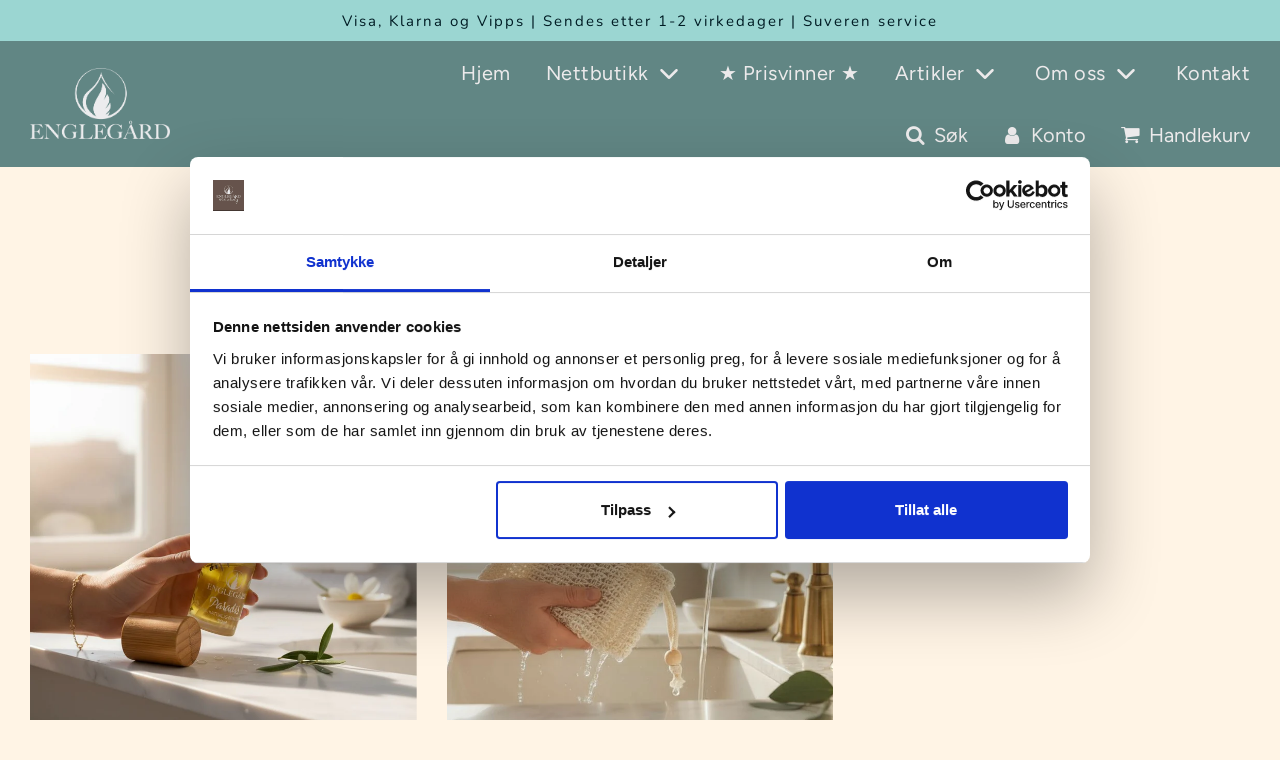

--- FILE ---
content_type: text/html; charset=utf-8
request_url: https://englegard.no/collections/renseprodukter
body_size: 28727
content:
<!doctype html>
<html class="no-js" lang="nb">
<head>
<!--LOOMI SDK-->
<!--DO NOT EDIT-->
<link rel="preconnect"  href="https://live.visually-io.com/" crossorigin data-em-disable>
<link rel="dns-prefetch" href="https://live.visually-io.com/" data-em-disable>
<script>
    (()=> {
        const env = 2;
        var store = "englegard.myshopify.com";
        var alias = store.replace(".myshopify.com", "").replaceAll("-", "_").toUpperCase();
        var jitsuKey =  "js.63576539371";
        window.loomi_ctx = {...(window.loomi_ctx || {}),storeAlias:alias,jitsuKey,env};
        
        
    
	
    })()
</script>
<link href="https://live.visually-io.com/cf/ENGLEGARD.js?k=js.63576539371&e=2&s=ENGLEGARD" rel="preload" as="script" data-em-disable>
<link href="https://live.visually-io.com/cf/ENGLEGARD.js?k=js.63576539371&e=2&s=ENGLEGARD" rel="preload" as="script" data-em-disable>
<link href="https://assets.visually.io/widgets/vsly-preact.min.js" rel="preload" as="script" data-em-disable>
<script data-vsly="preact2" type="text/javascript" src="https://assets.visually.io/widgets/vsly-preact.min.js" data-em-disable></script>
<script type="text/javascript" src="https://live.visually-io.com/cf/ENGLEGARD.js" data-em-disable></script>
<script type="text/javascript" src="https://live.visually-io.com/v/visually.js" data-em-disable></script>
<script defer type="text/javascript" src="https://live.visually-io.com/v/visually-a.js" data-em-disable></script>
<!--LOOMI SDK-->


  <!-- Google Tag Manager -->
<script>(function(w,d,s,l,i){w[l]=w[l]||[];w[l].push({'gtm.start':
new Date().getTime(),event:'gtm.js'});var f=d.getElementsByTagName(s)[0],
j=d.createElement(s),dl=l!='dataLayer'?'&l='+l:'';j.async=true;j.src=
'https://www.googletagmanager.com/gtm.js?id='+i+dl;f.parentNode.insertBefore(j,f);
})(window,document,'script','dataLayer','GTM-5KNNSQ27');</script>
<!-- End Google Tag Manager -->
  <!-- Basic page needs ================================================== -->
  <meta charset="utf-8"><meta http-equiv="X-UA-Compatible" content="IE=edge">

  <link rel="preconnect" href="https://cdn.shopify.com" crossorigin><link rel="preconnect" href="https://fonts.shopifycdn.com" crossorigin><link rel="preload" href="//englegard.no/cdn/shop/t/2/assets/theme.min.css?v=105163043433140054281650565633" as="style" />
  <link rel="preload" href="//englegard.no/cdn/shop/t/2/assets/font-awesome.min.css?v=67234577834381952701650565611" as="style" onload="this.onload=null;this.rel='stylesheet'"/>
  <link rel="preload" href="//englegard.no/cdn/shop/t/2/assets/swiper.min.css?v=88091268259482038431650565631" as="style" onload="this.onload=null;this.rel='stylesheet'"/>
  <link rel="preload" href="//englegard.no/cdn/shop/t/2/assets/custom.css?v=52627137774208709181727205519" as="style" onload="this.onload=null;this.rel='stylesheet'"/>

  
  	<link rel="preload" href="//englegard.no/cdn/shop/t/2/assets/animate.min.css?v=68297775102622399721650565604" as="style" onload="this.onload=null;this.rel='stylesheet'"/>
  

  

  
    <link rel="shortcut icon" href="//englegard.no/cdn/shop/files/favicon-englegard_180x180_crop_center.png?v=1651066540" type="image/png">
    <link rel="apple-touch-icon" sizes="180x180" href="//englegard.no/cdn/shop/files/favicon-englegard_180x180_crop_center.png?v=1651066540">
    <link rel="apple-touch-icon-precomposed" sizes="180x180" href="//englegard.no/cdn/shop/files/favicon-englegard_180x180_crop_center.png?v=1651066540">
    <link rel="icon" type="image/png" sizes="32x32" href="//englegard.no/cdn/shop/files/favicon-englegard_32x32_crop_center.png?v=1651066540">
    <link rel="icon" type="image/png" sizes="194x194" href="//englegard.no/cdn/shop/files/favicon-englegard_194x194_crop_center.png?v=1651066540">
    <link rel="icon" type="image/png" sizes="192x192" href="//englegard.no/cdn/shop/files/favicon-englegard_192x192_crop_center.png?v=1651066540">
    <link rel="icon" type="image/png" sizes="16x16" href="//englegard.no/cdn/shop/files/favicon-englegard_16x16_crop_center.png?v=1651066540">
  
<link rel="preload" as="font" href="//englegard.no/cdn/fonts/cardo/cardo_n4.8d7bdd0369840597cbb62dc8a447619701d8d34a.woff2" type="font/woff2" crossorigin><link rel="preload" as="font" href="//englegard.no/cdn/fonts/nunito/nunito_n3.c1d7c2242f5519d084eafc479d7cc132bcc8c480.woff2" type="font/woff2" crossorigin><link rel="preload" as="font" href="//englegard.no/cdn/fonts/figtree/figtree_n4.3c0838aba1701047e60be6a99a1b0a40ce9b8419.woff2" type="font/woff2" crossorigin><!-- Title and description ================================================== -->
  <title>
    Naturlige renseprodukter | 100% naturlig hudpleie | Englegård
  </title>

  
    <meta name="description" content="Her finner du våre renseprodukter. Laget og produset på Englegård.">
  

  <!-- Helpers ================================================== -->
  <!-- /snippets/social-meta-tags.liquid -->


<meta property="og:site_name" content="Englegård">
<meta property="og:url" content="https://englegard.no/collections/renseprodukter">
<meta property="og:title" content="Renseprodukter">
<meta property="og:type" content="product.group">
<meta property="og:description" content="Her finner du våre renseprodukter. Laget og produset på Englegård.">

<meta property="og:image" content="http://englegard.no/cdn/shop/files/Logo-englegard-hvit_1200x1200.png?v=1651061589">
<meta property="og:image:alt" content="Englegård">
<meta property="og:image:secure_url" content="https://englegard.no/cdn/shop/files/Logo-englegard-hvit_1200x1200.png?v=1651061589">


<meta name="twitter:card" content="summary_large_image">
<meta name="twitter:title" content="Renseprodukter">
<meta name="twitter:description" content="Her finner du våre renseprodukter. Laget og produset på Englegård.">

  <link rel="canonical" href="https://englegard.no/collections/renseprodukter"/>
  <meta name="viewport" content="width=device-width, initial-scale=1, shrink-to-fit=no">
  <meta name="theme-color" content="#001c24">

  <!-- CSS ================================================== -->
  <style>
/*============================================================================
  #Typography
==============================================================================*/





@font-face {
  font-family: Cardo;
  font-weight: 400;
  font-style: normal;
  font-display: swap;
  src: url("//englegard.no/cdn/fonts/cardo/cardo_n4.8d7bdd0369840597cbb62dc8a447619701d8d34a.woff2") format("woff2"),
       url("//englegard.no/cdn/fonts/cardo/cardo_n4.23b63d1eff80cb5da813c4cccb6427058253ce24.woff") format("woff");
}

@font-face {
  font-family: Nunito;
  font-weight: 300;
  font-style: normal;
  font-display: swap;
  src: url("//englegard.no/cdn/fonts/nunito/nunito_n3.c1d7c2242f5519d084eafc479d7cc132bcc8c480.woff2") format("woff2"),
       url("//englegard.no/cdn/fonts/nunito/nunito_n3.d543cae3671591d99f8b7ed9ea9ca8387fc73b09.woff") format("woff");
}

@font-face {
  font-family: Figtree;
  font-weight: 400;
  font-style: normal;
  font-display: swap;
  src: url("//englegard.no/cdn/fonts/figtree/figtree_n4.3c0838aba1701047e60be6a99a1b0a40ce9b8419.woff2") format("woff2"),
       url("//englegard.no/cdn/fonts/figtree/figtree_n4.c0575d1db21fc3821f17fd6617d3dee552312137.woff") format("woff");
}


  @font-face {
  font-family: Cardo;
  font-weight: 700;
  font-style: normal;
  font-display: swap;
  src: url("//englegard.no/cdn/fonts/cardo/cardo_n7.d1764502b55968f897125797ed59f6abd5dc8593.woff2") format("woff2"),
       url("//englegard.no/cdn/fonts/cardo/cardo_n7.b5d64d4147ade913d679fed9918dc44cbe8121d2.woff") format("woff");
}




  @font-face {
  font-family: Nunito;
  font-weight: 400;
  font-style: normal;
  font-display: swap;
  src: url("//englegard.no/cdn/fonts/nunito/nunito_n4.fc49103dc396b42cae9460289072d384b6c6eb63.woff2") format("woff2"),
       url("//englegard.no/cdn/fonts/nunito/nunito_n4.5d26d13beeac3116db2479e64986cdeea4c8fbdd.woff") format("woff");
}




  @font-face {
  font-family: Nunito;
  font-weight: 300;
  font-style: italic;
  font-display: swap;
  src: url("//englegard.no/cdn/fonts/nunito/nunito_i3.11db3ddffd5485d801b7a5d8a24c3b0e446751f1.woff2") format("woff2"),
       url("//englegard.no/cdn/fonts/nunito/nunito_i3.7f37c552f86f3fb4c0aae0353840b033f9f464a0.woff") format("woff");
}




  @font-face {
  font-family: Nunito;
  font-weight: 400;
  font-style: italic;
  font-display: swap;
  src: url("//englegard.no/cdn/fonts/nunito/nunito_i4.fd53bf99043ab6c570187ed42d1b49192135de96.woff2") format("woff2"),
       url("//englegard.no/cdn/fonts/nunito/nunito_i4.cb3876a003a73aaae5363bb3e3e99d45ec598cc6.woff") format("woff");
}



/*============================================================================
  #General Variables
==============================================================================*/

:root {

  --font-weight-normal: 300;
  --font-weight-bold: 400;
  --font-weight-header-bold: 700;

  --header-font-stack: Cardo, serif;
  --header-font-weight: 400;
  --header-font-style: normal;
  --header-text-size: 27;
  --header-text-size-px: 27px;

  --header-font-case: normal;
  --header-font-size: 20;
  --header-font-size-px: 20px;

  --heading-spacing: 0px;
  --heading-font-case: normal;
  --heading-font-stack: FontDrop;

  --body-font-stack: Nunito, sans-serif;
  --body-font-weight: 300;
  --body-font-style: normal;

  --navigation-font-stack: Figtree, sans-serif;
  --navigation-font-weight: 400;
  --navigation-font-style: normal;

  --base-font-size-int: 16;
  --base-font-size: 16px;

  --body-font-size-12-to-em: 0.75em;
  --body-font-size-14-to-em: 0.88em;
  --body-font-size-16-to-em: 1.0em;
  --body-font-size-18-to-em: 1.13em;
  --body-font-size-20-to-em: 1.25em;
  --body-font-size-22-to-em: 1.38em;
  --body-font-size-24-to-em: 1.5em;
  --body-font-size-28-to-em: 1.75em;
  --body-font-size-36-to-em: 2.25em;

  --sale-badge-color: #e9bb9a;
  --sold-out-badge-color: #9bd6d2;
  --badge-font-color: #fffaf3;

  --primary-btn-text-color: #001c24;
  --primary-btn-bg-color: #e9bb9a;
  --primary-btn-bg-color-lighten50: #ffffff;
  --primary-btn-bg-color-opacity50: rgba(233, 187, 154, 0.5);
  --primary-btn-bg-hover-color: #e9bb9a;
  --primary-btn-text-hover-color: #fffaf3;

  --button-text-case: none;
  --button-font-size: 14;
  --button-font-size-px: 14px;

  --secondary-btn-text-color: #eceaeb;
  --secondary-btn-bg-color: #9bd6d2;
  --secondary-btn-bg-color-lighten: #e3f4f3;
  --secondary-btn-bg-hover-color: #001c24;
  --secondary-btn-bg-text-hover-color: #4e413b;

  
    --alt-btn-border-radius: 0.5rem;
  

  
    --alt-btn-font-style: normal;
    --alt-btn-font-weight: 700;
    

  --text-color: #001c24;
  --text-color-lighten5: #00303e;
  --text-color-lighten70: #8ae5ff;
  --text-color-transparent05: rgba(0, 28, 36, 0.05);
  --text-color-transparent15: rgba(0, 28, 36, 0.15);
  --text-color-transparent5: rgba(0, 28, 36, 0.5);
  --text-color-transparent6: rgba(0, 28, 36, 0.6);
  --text-color-transparent7: rgba(0, 28, 36, 0.7);
  --text-color-transparent8: rgba(0, 28, 36, 0.8);

  --product-page-font-size: 27;
  --product-page-font-size-px: 27px;
  --product-page-font-case: normal;

  
  --product-page-font-weight: 500;
  

  --link-color: #001c24;
  --on-sale-color: #001c24;

  --body-color: #fff4e5;
  --body-color-darken10: #ffdeb2;
  --body-color-transparent00: rgba(255, 244, 229, 0);
  --body-color-transparent90: rgba(255, 244, 229, 0.9);

  --body-secondary-color: #fffaf3;
  --body-secondary-color-transparent00: rgba(255, 250, 243, 0);
  --body-secondary-color-darken05: #ffefda;

  --color-primary-background: #fff4e5;
  --color-primary-background-rgb: 255, 244, 229;
  --color-secondary-background: #fffaf3;

  --cart-background-color: #919191;

  --border-color: rgba(0, 28, 36, 0.5);
  --border-color-darken10: #000000;

  --header-color: #618684;
  --header-color-darken5: #567775;
  --header-color-lighten5: #6c9592;

  --header-border-color: rgba(0,0,0,0);

  --announcement-text-size: 15px;
  --announcement-text-spacing: 2px;
  --announcement-text-case: none;

  
      --announcement-font-style: normal;
      --announcement-font-weight: 400;
    

  --logo-font-size: 32px;

  --overlay-header-text-color: #fffaf3;
  --nav-text-color: #eceaeb;
  --nav-text-hover: #c9c3c1;

  --color-scheme-light-background: #fffaf3;
  --color-scheme-light-background-lighten5: #ffffff;
  --color-scheme-light-text: #3b3a39;
  --color-scheme-light-text-transparent60: rgba(59, 58, 57, 0.6);

  --color-scheme-feature-background: #fff4e5;
  --color-scheme-feature-background-lighten5: #fffffe;
  --color-scheme-feature-text: #3b3a39;
  --color-scheme-feature-text-transparent60: rgba(59, 58, 57, 0.6);

  --homepage-sections-accent-secondary-color-transparent60: rgba(59, 58, 57, 0.6);

  --color-scheme-dark-background: #b5aca5;
  --color-scheme-dark-text: #eceaeb;
  --color-scheme-dark-text-transparent60: rgba(236, 234, 235, 0.6);

  --filter-bg-color: rgba(0, 28, 36, 0.1);

  --color-footer-bg: #618684;
  --color-footer-bg-darken5: #567775;
  --color-footer-text: #fffaf3;
  --color-footer-text-darken10: #ffe5c0;
  --color-footer-border: rgba(255, 250, 243, 0.1);

  --popup-text-color: #001c24;
  --popup-text-color-lighten10: #004457;
  --popup-bg-color: #fffaf3;

  --menu-drawer-color: #fffaf3;
  --menu-drawer-color-darken5: #ffefda;
  --menu-drawer-text-color: #001c24;
  --menu-drawer-border-color: rgba(0, 28, 36, 0.1);
  --menu-drawer-text-hover-color: #3b3a39;

  --cart-drawer-color: #fffaf3;
  --cart-drawer-text-color: #001c24;
  --cart-drawer-text-color-lighten10: #004457;
  --cart-drawer-border-color: rgba(0, 28, 36, 0.5);

  --fancybox-overlay: url('//englegard.no/cdn/shop/t/2/assets/fancybox_overlay.png?v=61793926319831825281650565609');

  /* Shop Pay Installments variables */
  --color-body: #fffaf3;
  --color-bg: #fffaf3;
}
</style>

  <style data-shopify>
    *,
    *::before,
    *::after {
      box-sizing: inherit;
    }

    html {
      box-sizing: border-box;
      background-color: var(--body-color);
      height: 100%;
      margin: 0;
    }

    body {
      background-color: var(--body-color);
      min-height: 100%;
      margin: 0;
      display: grid;
      grid-template-rows: auto auto 1fr auto;
      grid-template-columns: 100%;
    }

    .sr-only {
      position: absolute;
      width: 1px;
      height: 1px;
      padding: 0;
      margin: -1px;
      overflow: hidden;
      clip: rect(0, 0, 0, 0);
      border: 0;
    }

    .sr-only-focusable:active, .sr-only-focusable:focus {
      position: static;
      width: auto;
      height: auto;
      margin: 0;
      overflow: visible;
      clip: auto;
    }
  </style>

  <!-- Header hook for plugins ================================================== -->
  <script>window.performance && window.performance.mark && window.performance.mark('shopify.content_for_header.start');</script><meta name="facebook-domain-verification" content="42utwrxt3z4ithxxlz5tm5epdma9ab">
<meta name="google-site-verification" content="LCsvTPpS9-zZGnOPWwNBz6PqQXLAiP8Kxf-TF2-DNkw">
<meta name="facebook-domain-verification" content="vws3bv0llz5bsbfmwybcyxikdbq1tp">
<meta id="shopify-digital-wallet" name="shopify-digital-wallet" content="/63576539371/digital_wallets/dialog">
<link rel="alternate" type="application/atom+xml" title="Feed" href="/collections/renseprodukter.atom" />
<link rel="alternate" type="application/json+oembed" href="https://englegard.no/collections/renseprodukter.oembed">
<script async="async" src="/checkouts/internal/preloads.js?locale=nb-NO"></script>
<script id="shopify-features" type="application/json">{"accessToken":"2ac3799b8b8383bbf3b1a2c53e8be513","betas":["rich-media-storefront-analytics"],"domain":"englegard.no","predictiveSearch":true,"shopId":63576539371,"locale":"nb"}</script>
<script>var Shopify = Shopify || {};
Shopify.shop = "englegard.myshopify.com";
Shopify.locale = "nb";
Shopify.currency = {"active":"NOK","rate":"1.0"};
Shopify.country = "NO";
Shopify.theme = {"name":"Flow","id":132362633451,"schema_name":"Flow","schema_version":"31.0.4","theme_store_id":801,"role":"main"};
Shopify.theme.handle = "null";
Shopify.theme.style = {"id":null,"handle":null};
Shopify.cdnHost = "englegard.no/cdn";
Shopify.routes = Shopify.routes || {};
Shopify.routes.root = "/";</script>
<script type="module">!function(o){(o.Shopify=o.Shopify||{}).modules=!0}(window);</script>
<script>!function(o){function n(){var o=[];function n(){o.push(Array.prototype.slice.apply(arguments))}return n.q=o,n}var t=o.Shopify=o.Shopify||{};t.loadFeatures=n(),t.autoloadFeatures=n()}(window);</script>
<script id="shop-js-analytics" type="application/json">{"pageType":"collection"}</script>
<script defer="defer" async type="module" src="//englegard.no/cdn/shopifycloud/shop-js/modules/v2/client.init-shop-cart-sync_Cq55waMD.nb.esm.js"></script>
<script defer="defer" async type="module" src="//englegard.no/cdn/shopifycloud/shop-js/modules/v2/chunk.common_DIOnffBL.esm.js"></script>
<script defer="defer" async type="module" src="//englegard.no/cdn/shopifycloud/shop-js/modules/v2/chunk.modal_DOnzx6pZ.esm.js"></script>
<script type="module">
  await import("//englegard.no/cdn/shopifycloud/shop-js/modules/v2/client.init-shop-cart-sync_Cq55waMD.nb.esm.js");
await import("//englegard.no/cdn/shopifycloud/shop-js/modules/v2/chunk.common_DIOnffBL.esm.js");
await import("//englegard.no/cdn/shopifycloud/shop-js/modules/v2/chunk.modal_DOnzx6pZ.esm.js");

  window.Shopify.SignInWithShop?.initShopCartSync?.({"fedCMEnabled":true,"windoidEnabled":true});

</script>
<script>(function() {
  var isLoaded = false;
  function asyncLoad() {
    if (isLoaded) return;
    isLoaded = true;
    var urls = ["\/\/cdn.shopify.com\/proxy\/dada52a5e3681155707a65ac4997bb1333b92fccb237e9f8bf27e44cf461d941\/api.goaffpro.com\/loader.js?shop=englegard.myshopify.com\u0026sp-cache-control=cHVibGljLCBtYXgtYWdlPTkwMA"];
    for (var i = 0; i < urls.length; i++) {
      var s = document.createElement('script');
      s.type = 'text/javascript';
      s.async = true;
      s.src = urls[i];
      var x = document.getElementsByTagName('script')[0];
      x.parentNode.insertBefore(s, x);
    }
  };
  if(window.attachEvent) {
    window.attachEvent('onload', asyncLoad);
  } else {
    window.addEventListener('load', asyncLoad, false);
  }
})();</script>
<script id="__st">var __st={"a":63576539371,"offset":3600,"reqid":"e049b30f-bac7-4b45-bd31-00d6c4e0a5c1-1769401417","pageurl":"englegard.no\/collections\/renseprodukter","u":"6d2ca0c0cb46","p":"collection","rtyp":"collection","rid":402653348075};</script>
<script>window.ShopifyPaypalV4VisibilityTracking = true;</script>
<script id="captcha-bootstrap">!function(){'use strict';const t='contact',e='account',n='new_comment',o=[[t,t],['blogs',n],['comments',n],[t,'customer']],c=[[e,'customer_login'],[e,'guest_login'],[e,'recover_customer_password'],[e,'create_customer']],r=t=>t.map((([t,e])=>`form[action*='/${t}']:not([data-nocaptcha='true']) input[name='form_type'][value='${e}']`)).join(','),a=t=>()=>t?[...document.querySelectorAll(t)].map((t=>t.form)):[];function s(){const t=[...o],e=r(t);return a(e)}const i='password',u='form_key',d=['recaptcha-v3-token','g-recaptcha-response','h-captcha-response',i],f=()=>{try{return window.sessionStorage}catch{return}},m='__shopify_v',_=t=>t.elements[u];function p(t,e,n=!1){try{const o=window.sessionStorage,c=JSON.parse(o.getItem(e)),{data:r}=function(t){const{data:e,action:n}=t;return t[m]||n?{data:e,action:n}:{data:t,action:n}}(c);for(const[e,n]of Object.entries(r))t.elements[e]&&(t.elements[e].value=n);n&&o.removeItem(e)}catch(o){console.error('form repopulation failed',{error:o})}}const l='form_type',E='cptcha';function T(t){t.dataset[E]=!0}const w=window,h=w.document,L='Shopify',v='ce_forms',y='captcha';let A=!1;((t,e)=>{const n=(g='f06e6c50-85a8-45c8-87d0-21a2b65856fe',I='https://cdn.shopify.com/shopifycloud/storefront-forms-hcaptcha/ce_storefront_forms_captcha_hcaptcha.v1.5.2.iife.js',D={infoText:'Beskyttet av hCaptcha',privacyText:'Personvern',termsText:'Vilkår'},(t,e,n)=>{const o=w[L][v],c=o.bindForm;if(c)return c(t,g,e,D).then(n);var r;o.q.push([[t,g,e,D],n]),r=I,A||(h.body.append(Object.assign(h.createElement('script'),{id:'captcha-provider',async:!0,src:r})),A=!0)});var g,I,D;w[L]=w[L]||{},w[L][v]=w[L][v]||{},w[L][v].q=[],w[L][y]=w[L][y]||{},w[L][y].protect=function(t,e){n(t,void 0,e),T(t)},Object.freeze(w[L][y]),function(t,e,n,w,h,L){const[v,y,A,g]=function(t,e,n){const i=e?o:[],u=t?c:[],d=[...i,...u],f=r(d),m=r(i),_=r(d.filter((([t,e])=>n.includes(e))));return[a(f),a(m),a(_),s()]}(w,h,L),I=t=>{const e=t.target;return e instanceof HTMLFormElement?e:e&&e.form},D=t=>v().includes(t);t.addEventListener('submit',(t=>{const e=I(t);if(!e)return;const n=D(e)&&!e.dataset.hcaptchaBound&&!e.dataset.recaptchaBound,o=_(e),c=g().includes(e)&&(!o||!o.value);(n||c)&&t.preventDefault(),c&&!n&&(function(t){try{if(!f())return;!function(t){const e=f();if(!e)return;const n=_(t);if(!n)return;const o=n.value;o&&e.removeItem(o)}(t);const e=Array.from(Array(32),(()=>Math.random().toString(36)[2])).join('');!function(t,e){_(t)||t.append(Object.assign(document.createElement('input'),{type:'hidden',name:u})),t.elements[u].value=e}(t,e),function(t,e){const n=f();if(!n)return;const o=[...t.querySelectorAll(`input[type='${i}']`)].map((({name:t})=>t)),c=[...d,...o],r={};for(const[a,s]of new FormData(t).entries())c.includes(a)||(r[a]=s);n.setItem(e,JSON.stringify({[m]:1,action:t.action,data:r}))}(t,e)}catch(e){console.error('failed to persist form',e)}}(e),e.submit())}));const S=(t,e)=>{t&&!t.dataset[E]&&(n(t,e.some((e=>e===t))),T(t))};for(const o of['focusin','change'])t.addEventListener(o,(t=>{const e=I(t);D(e)&&S(e,y())}));const B=e.get('form_key'),M=e.get(l),P=B&&M;t.addEventListener('DOMContentLoaded',(()=>{const t=y();if(P)for(const e of t)e.elements[l].value===M&&p(e,B);[...new Set([...A(),...v().filter((t=>'true'===t.dataset.shopifyCaptcha))])].forEach((e=>S(e,t)))}))}(h,new URLSearchParams(w.location.search),n,t,e,['guest_login'])})(!0,!0)}();</script>
<script integrity="sha256-4kQ18oKyAcykRKYeNunJcIwy7WH5gtpwJnB7kiuLZ1E=" data-source-attribution="shopify.loadfeatures" defer="defer" src="//englegard.no/cdn/shopifycloud/storefront/assets/storefront/load_feature-a0a9edcb.js" crossorigin="anonymous"></script>
<script data-source-attribution="shopify.dynamic_checkout.dynamic.init">var Shopify=Shopify||{};Shopify.PaymentButton=Shopify.PaymentButton||{isStorefrontPortableWallets:!0,init:function(){window.Shopify.PaymentButton.init=function(){};var t=document.createElement("script");t.src="https://englegard.no/cdn/shopifycloud/portable-wallets/latest/portable-wallets.nb.js",t.type="module",document.head.appendChild(t)}};
</script>
<script data-source-attribution="shopify.dynamic_checkout.buyer_consent">
  function portableWalletsHideBuyerConsent(e){var t=document.getElementById("shopify-buyer-consent"),n=document.getElementById("shopify-subscription-policy-button");t&&n&&(t.classList.add("hidden"),t.setAttribute("aria-hidden","true"),n.removeEventListener("click",e))}function portableWalletsShowBuyerConsent(e){var t=document.getElementById("shopify-buyer-consent"),n=document.getElementById("shopify-subscription-policy-button");t&&n&&(t.classList.remove("hidden"),t.removeAttribute("aria-hidden"),n.addEventListener("click",e))}window.Shopify?.PaymentButton&&(window.Shopify.PaymentButton.hideBuyerConsent=portableWalletsHideBuyerConsent,window.Shopify.PaymentButton.showBuyerConsent=portableWalletsShowBuyerConsent);
</script>
<script data-source-attribution="shopify.dynamic_checkout.cart.bootstrap">document.addEventListener("DOMContentLoaded",(function(){function t(){return document.querySelector("shopify-accelerated-checkout-cart, shopify-accelerated-checkout")}if(t())Shopify.PaymentButton.init();else{new MutationObserver((function(e,n){t()&&(Shopify.PaymentButton.init(),n.disconnect())})).observe(document.body,{childList:!0,subtree:!0})}}));
</script>

<script>window.performance && window.performance.mark && window.performance.mark('shopify.content_for_header.end');</script>
  <script>
function feedback() {
  const p = window.Shopify.customerPrivacy;
  console.log(`Tracking ${p.userCanBeTracked() ? "en" : "dis"}abled`);
}
window.Shopify.loadFeatures(
  [
    {
      name: "consent-tracking-api",
      version: "0.1",
    },
  ],
  function (error) {
    if (error) throw error;
    if ("Cookiebot" in window)
      window.Shopify.customerPrivacy.setTrackingConsent({
        "analytics": false,
        "marketing": false,
        "preferences": false,
        "sale_of_data": false,
      }, () => console.log("Awaiting consent")
    );
  }
);

window.addEventListener("CookiebotOnConsentReady", function () {
  const C = Cookiebot.consent,
      existConsentShopify = setInterval(function () {
        if (window.Shopify.customerPrivacy) {
          clearInterval(existConsentShopify);
          window.Shopify.customerPrivacy.setTrackingConsent({
            "analytics": C["statistics"],
            "marketing": C["marketing"],
            "preferences": C["preferences"],
            "sale_of_data": C["marketing"],
          }, () => console.log("Consent captured"))
        }
      }, 100);
});
</script>

  

  

  <script>document.documentElement.className = document.documentElement.className.replace('no-js', 'js');</script><script>

if(!window.jQuery){
    var jqueryScript = document.createElement('script');
    jqueryScript.setAttribute('src','https://ajax.googleapis.com/ajax/libs/jquery/3.6.0/jquery.min.js'); 
    document.head.appendChild(jqueryScript); 
}

__DL__jQueryinterval = setInterval(function(){
    // wait for jQuery to load & run script after jQuery has loaded
    if(window.jQuery){
        // search parameters
        getURLParams = function(name, url){
            if (!url) url = window.location.href;
            name = name.replace(/[\[\]]/g, "\\$&");
            var regex = new RegExp("[?&]" + name + "(=([^&#]*)|&|#|$)"),
            results = regex.exec(url);
            if (!results) return null;
            if (!results[2]) return '';
            return decodeURIComponent(results[2].replace(/\+/g, " "));
        };
        
        /**********************
        * DYNAMIC DEPENDENCIES
        ***********************/
        
        __DL__ = {
            dynamicCart: false,  // if cart is dynamic (meaning no refresh on cart add) set to true
            debug: false, // if true, console messages will be displayed
            cart: true,
            wishlist: null,
            removeCart: true
        };
        
        customBindings = {
            cartTriggers: [],
            viewCart: [],
            removeCartTrigger: [],
            cartVisableSelector: [],
            promoSubscriptionsSelectors: [],
            promoSuccess: [],
            ctaSelectors: [],
            newsletterSelectors: [],
            newsletterSuccess: [],
            searchPage: [],
            wishlistSelector: [],
            removeWishlist: [],
            wishlistPage: [],
            searchTermQuery: [getURLParams('q')], // replace var with correct query
        };
        
        /* DO NOT EDIT */
        defaultBindings = {
            cartTriggers: ['form[action="/cart/add"] [type="submit"],.add-to-cart,.cart-btn'],
            viewCart: ['form[action="/cart"],.my-cart,.trigger-cart,#mobileCart'],
            removeCartTrigger: ['[href*="/cart/change"]'],
            cartVisableSelector: ['.inlinecart.is-active,.inline-cart.is-active'],
            promoSubscriptionsSelectors: [],
            promoSuccess: [],
            ctaSelectors: [],
            newsletterSelectors: ['input.contact_email'],
            newsletterSuccess: ['.success_message'],
            searchPage: ['search'],
            wishlistSelector: [],
            removeWishlist: [],
            wishlistPage: []
        };
        
        // stitch bindings
        objectArray = customBindings;
        outputObject = __DL__;
        
        applyBindings = function(objectArray, outputObject){
            for (var x in objectArray) {  
                var key = x;
                var objs = objectArray[x]; 
                values = [];    
                if(objs.length > 0){    
                    values.push(objs);
                    if(key in outputObject){              
                        values.push(outputObject[key]); 
                        outputObject[key] = values.join(", "); 
                    }else{        
                        outputObject[key] = values.join(", ");
                    }   
                }  
            }
        };
        
        applyBindings(customBindings, __DL__);
        applyBindings(defaultBindings, __DL__);
        
        /**********************
        * PREREQUISITE LIBRARIES 
        ***********************/
        
        clearInterval(__DL__jQueryinterval);
        
        // jquery-cookies.js
        if(typeof $.cookie!==undefined){
            (function(a){if(typeof define==='function'&&define.amd){define(['jquery'],a)}else if(typeof exports==='object'){module.exports=a(require('jquery'))}else{a(jQuery)}}(function($){var g=/\+/g;function encode(s){return h.raw?s:encodeURIComponent(s)}function decode(s){return h.raw?s:decodeURIComponent(s)}function stringifyCookieValue(a){return encode(h.json?JSON.stringify(a):String(a))}function parseCookieValue(s){if(s.indexOf('"')===0){s=s.slice(1,-1).replace(/\\"/g,'"').replace(/\\\\/g,'\\')}try{s=decodeURIComponent(s.replace(g,' '));return h.json?JSON.parse(s):s}catch(e){}}function read(s,a){var b=h.raw?s:parseCookieValue(s);return $.isFunction(a)?a(b):b}var h=$.cookie=function(a,b,c){if(arguments.length>1&&!$.isFunction(b)){c=$.extend({},h.defaults,c);if(typeof c.expires==='number'){var d=c.expires,t=c.expires=new Date();t.setMilliseconds(t.getMilliseconds()+d*864e+5)}return(document.cookie=[encode(a),'=',stringifyCookieValue(b),c.expires?'; expires='+c.expires.toUTCString():'',c.path?'; path='+c.path:'',c.domain?'; domain='+c.domain:'',c.secure?'; secure':''].join(''))}var e=a?undefined:{},cookies=document.cookie?document.cookie.split('; '):[],i=0,l=cookies.length;for(;i<l;i++){var f=cookies[i].split('='),name=decode(f.shift()),cookie=f.join('=');if(a===name){e=read(cookie,b);break}if(!a&&(cookie=read(cookie))!==undefined){e[name]=cookie}}return e};h.defaults={};$.removeCookie=function(a,b){$.cookie(a,'',$.extend({},b,{expires:-1}));return!$.cookie(a)}}))}
        
        /**********************
        * Begin dataLayer Build 
        ***********************/
        
        window.dataLayer = window.dataLayer || [];  // init data layer if doesn't already exist

        var template = "collection"; 
        
        /**
        * Landing Page Cookie
        * 1. Detect if user just landed on the site
        * 2. Only fires if Page Title matches website */
        
        $.cookie.raw = true;
        if ($.cookie('landingPage') === undefined || $.cookie('landingPage').length === 0) {
            var landingPage = true;
            $.cookie('landingPage', unescape);
            $.removeCookie('landingPage', {path: '/'});
            $.cookie('landingPage', 'landed', {path: '/'});
        } else {
            var landingPage = false;
            $.cookie('landingPage', unescape);
            $.removeCookie('landingPage', {path: '/'});
            $.cookie('landingPage', 'refresh', {path: '/'});
        }
        if (__DL__.debug) {
            console.log('Landing Page: ' + landingPage);
        }
        
        /** 
        * Log State Cookie */
        
        
        var isLoggedIn = false;
        
        if (!isLoggedIn) {
            $.cookie('logState', unescape);
            $.removeCookie('logState', {path: '/'});
            $.cookie('logState', 'loggedOut', {path: '/'});
        } else {
            if ($.cookie('logState') === 'loggedOut' || $.cookie('logState') === undefined) {
                $.cookie('logState', unescape);
                $.removeCookie('logState', {path: '/'});
                $.cookie('logState', 'firstLog', {path: '/'});
            } else if ($.cookie('logState') === 'firstLog') {
                $.cookie('logState', unescape);
                $.removeCookie('logState', {path: '/'});
                $.cookie('logState', 'refresh', {path: '/'});
            }
        }
        
        if ($.cookie('logState') === 'firstLog') {
            var firstLog = true;
        } else {
            var firstLog = false;
        }
        
        /**********************
        * DATALAYER SECTIONS 
        ***********************/
        
        /**
        * DATALAYER: Landing Page
        * Fires any time a user first lands on the site. */
        
        if ($.cookie('landingPage') === 'landed') {
            dataLayer.push({
                'pageType': 'Landing',
                'event': 'first_time_visitor'
            });
        }
        
        /** 
        * DATALAYER: Log State
        * 1. Determine if user is logged in or not.
        * 2. Return User specific data. */
        
        var logState = {
            
            
            'logState' : "Logged Out",
            
            
            'firstLog'      : firstLog,
            'customerEmail' : null,
            'timestamp'     : Date().replace(/\(.*?\)/g,''),  
            
            'customerType'       : 'New',
            'customerTypeNumber' :'1', 
            
            'shippingInfo' : {
                'fullName'  : null,
                'firstName' : null,
                'lastName'  : null,
                'address1'  : null,
                'address2'  : null,
                'street'    : null,
                'city'      : null,
                'province'  : null,
                'zip'       : null,
                'country'   : null,
                'phone'     : null,
            },
            'billingInfo' : {
                'fullName'  : null,
                'firstName' : null,
                'lastName'  : null,
                'address1'  : null,
                'address2'  : null,
                'street'    : null,
                'city'      : null,
                'province'  : null,
                'zip'       : null,
                'country'   : null,
                'phone'     : null,
            },
            'checkoutEmail' : null,
            'currency'      : "NOK",
            'pageType'      : 'Log State',
            'event'         : 'logState'
        }
        dataLayer.push(logState);

        /** 
        * DATALAYER: Homepage */
        
        if(document.location.pathname == "/"){
            dataLayer.push({
                'pageType' : 'Homepage',
                'event'    : 'homepage',
                logState
            });
        }
      
        /** 
        * DATALAYER: 404 Pages
        * Fire on 404 Pages */
      	

        /** 
        * DATALAYER: Blog Articles
        * Fire on Blog Article Pages */
        
        
        /** DATALAYER: Product List Page (Collections, Category)
        * Fire on all product listing pages. */
        
            dataLayer.push({
              'ecommerce': null
            });
            var ecommerce = {
                'items': [
                    {
                        'item_id'        : 7695298003179,                  
                        'item_variant'    : null,             
                        'item_name'      : "100% naturlig, forfriskende renseolje med oppstrammende effekt - \"Paradis\"",
                        'price'           : 499.0,
                        'item_brand'      : "englegård",
                        'item_category'   : "Hudpleie",
                        'item_list_name'  : "Renseprodukter",
                        'imageURL'        : "https://englegard.no/cdn/shop/files/Photoroom-20250920_214247518_grande.png?v=1758403761", 
                        'productURL'      : 'https://englegard.no/products/paradis-renseolje',
                        'sku'             : null,
                    },
                    {
                        'item_id'        : 7693459357931,                  
                        'item_variant'    : null,             
                        'item_name'      : "Såpepose",
                        'price'           : 55.0,
                        'item_brand'      : "englegård",
                        'item_category'   : "Hudpleie",
                        'item_list_name'  : "Renseprodukter",
                        'imageURL'        : "https://englegard.no/cdn/shop/files/Photoroom-20251109_203812774_grande.png?v=1762723050", 
                        'productURL'      : 'https://englegard.no/products/sapepose',
                        'sku'             : null,
                    },
                    ]
                };  
            dataLayer.push({
                'productList' : "Renseprodukter",
                'pageType'    : 'Collection',
                'event'       : 'view_item_list',
                ecommerce
            });
        
            
        /** DATALAYER: Product Page
        * Fire on all Product View pages. */
        
                      
             /** DATALAYER: Product Page
        * Fire on all Add to cart events. */
             
      
        /** DATALAYER: Cart View
        * Fire anytime a user views their cart (non-dynamic) */               
                                            
	  
    }
}, 500);
  
</script>              
        <!-- BEGIN app block: shopify://apps/klaviyo-email-marketing-sms/blocks/klaviyo-onsite-embed/2632fe16-c075-4321-a88b-50b567f42507 -->












  <script async src="https://static.klaviyo.com/onsite/js/RAXaqi/klaviyo.js?company_id=RAXaqi"></script>
  <script>!function(){if(!window.klaviyo){window._klOnsite=window._klOnsite||[];try{window.klaviyo=new Proxy({},{get:function(n,i){return"push"===i?function(){var n;(n=window._klOnsite).push.apply(n,arguments)}:function(){for(var n=arguments.length,o=new Array(n),w=0;w<n;w++)o[w]=arguments[w];var t="function"==typeof o[o.length-1]?o.pop():void 0,e=new Promise((function(n){window._klOnsite.push([i].concat(o,[function(i){t&&t(i),n(i)}]))}));return e}}})}catch(n){window.klaviyo=window.klaviyo||[],window.klaviyo.push=function(){var n;(n=window._klOnsite).push.apply(n,arguments)}}}}();</script>

  




  <script>
    window.klaviyoReviewsProductDesignMode = false
  </script>







<!-- END app block --><script src="https://cdn.shopify.com/extensions/019bf1d7-380d-7083-8de4-40f5b2909db3/ea-sticky-add-to-cart-bar-3727/assets/main-ea-sticky-cart.js" type="text/javascript" defer="defer"></script>
<link href="https://cdn.shopify.com/extensions/019bf1d7-380d-7083-8de4-40f5b2909db3/ea-sticky-add-to-cart-bar-3727/assets/main-ea-sticky-cart.css" rel="stylesheet" type="text/css" media="all">
<link href="https://monorail-edge.shopifysvc.com" rel="dns-prefetch">
<script>(function(){if ("sendBeacon" in navigator && "performance" in window) {try {var session_token_from_headers = performance.getEntriesByType('navigation')[0].serverTiming.find(x => x.name == '_s').description;} catch {var session_token_from_headers = undefined;}var session_cookie_matches = document.cookie.match(/_shopify_s=([^;]*)/);var session_token_from_cookie = session_cookie_matches && session_cookie_matches.length === 2 ? session_cookie_matches[1] : "";var session_token = session_token_from_headers || session_token_from_cookie || "";function handle_abandonment_event(e) {var entries = performance.getEntries().filter(function(entry) {return /monorail-edge.shopifysvc.com/.test(entry.name);});if (!window.abandonment_tracked && entries.length === 0) {window.abandonment_tracked = true;var currentMs = Date.now();var navigation_start = performance.timing.navigationStart;var payload = {shop_id: 63576539371,url: window.location.href,navigation_start,duration: currentMs - navigation_start,session_token,page_type: "collection"};window.navigator.sendBeacon("https://monorail-edge.shopifysvc.com/v1/produce", JSON.stringify({schema_id: "online_store_buyer_site_abandonment/1.1",payload: payload,metadata: {event_created_at_ms: currentMs,event_sent_at_ms: currentMs}}));}}window.addEventListener('pagehide', handle_abandonment_event);}}());</script>
<script id="web-pixels-manager-setup">(function e(e,d,r,n,o){if(void 0===o&&(o={}),!Boolean(null===(a=null===(i=window.Shopify)||void 0===i?void 0:i.analytics)||void 0===a?void 0:a.replayQueue)){var i,a;window.Shopify=window.Shopify||{};var t=window.Shopify;t.analytics=t.analytics||{};var s=t.analytics;s.replayQueue=[],s.publish=function(e,d,r){return s.replayQueue.push([e,d,r]),!0};try{self.performance.mark("wpm:start")}catch(e){}var l=function(){var e={modern:/Edge?\/(1{2}[4-9]|1[2-9]\d|[2-9]\d{2}|\d{4,})\.\d+(\.\d+|)|Firefox\/(1{2}[4-9]|1[2-9]\d|[2-9]\d{2}|\d{4,})\.\d+(\.\d+|)|Chrom(ium|e)\/(9{2}|\d{3,})\.\d+(\.\d+|)|(Maci|X1{2}).+ Version\/(15\.\d+|(1[6-9]|[2-9]\d|\d{3,})\.\d+)([,.]\d+|)( \(\w+\)|)( Mobile\/\w+|) Safari\/|Chrome.+OPR\/(9{2}|\d{3,})\.\d+\.\d+|(CPU[ +]OS|iPhone[ +]OS|CPU[ +]iPhone|CPU IPhone OS|CPU iPad OS)[ +]+(15[._]\d+|(1[6-9]|[2-9]\d|\d{3,})[._]\d+)([._]\d+|)|Android:?[ /-](13[3-9]|1[4-9]\d|[2-9]\d{2}|\d{4,})(\.\d+|)(\.\d+|)|Android.+Firefox\/(13[5-9]|1[4-9]\d|[2-9]\d{2}|\d{4,})\.\d+(\.\d+|)|Android.+Chrom(ium|e)\/(13[3-9]|1[4-9]\d|[2-9]\d{2}|\d{4,})\.\d+(\.\d+|)|SamsungBrowser\/([2-9]\d|\d{3,})\.\d+/,legacy:/Edge?\/(1[6-9]|[2-9]\d|\d{3,})\.\d+(\.\d+|)|Firefox\/(5[4-9]|[6-9]\d|\d{3,})\.\d+(\.\d+|)|Chrom(ium|e)\/(5[1-9]|[6-9]\d|\d{3,})\.\d+(\.\d+|)([\d.]+$|.*Safari\/(?![\d.]+ Edge\/[\d.]+$))|(Maci|X1{2}).+ Version\/(10\.\d+|(1[1-9]|[2-9]\d|\d{3,})\.\d+)([,.]\d+|)( \(\w+\)|)( Mobile\/\w+|) Safari\/|Chrome.+OPR\/(3[89]|[4-9]\d|\d{3,})\.\d+\.\d+|(CPU[ +]OS|iPhone[ +]OS|CPU[ +]iPhone|CPU IPhone OS|CPU iPad OS)[ +]+(10[._]\d+|(1[1-9]|[2-9]\d|\d{3,})[._]\d+)([._]\d+|)|Android:?[ /-](13[3-9]|1[4-9]\d|[2-9]\d{2}|\d{4,})(\.\d+|)(\.\d+|)|Mobile Safari.+OPR\/([89]\d|\d{3,})\.\d+\.\d+|Android.+Firefox\/(13[5-9]|1[4-9]\d|[2-9]\d{2}|\d{4,})\.\d+(\.\d+|)|Android.+Chrom(ium|e)\/(13[3-9]|1[4-9]\d|[2-9]\d{2}|\d{4,})\.\d+(\.\d+|)|Android.+(UC? ?Browser|UCWEB|U3)[ /]?(15\.([5-9]|\d{2,})|(1[6-9]|[2-9]\d|\d{3,})\.\d+)\.\d+|SamsungBrowser\/(5\.\d+|([6-9]|\d{2,})\.\d+)|Android.+MQ{2}Browser\/(14(\.(9|\d{2,})|)|(1[5-9]|[2-9]\d|\d{3,})(\.\d+|))(\.\d+|)|K[Aa][Ii]OS\/(3\.\d+|([4-9]|\d{2,})\.\d+)(\.\d+|)/},d=e.modern,r=e.legacy,n=navigator.userAgent;return n.match(d)?"modern":n.match(r)?"legacy":"unknown"}(),u="modern"===l?"modern":"legacy",c=(null!=n?n:{modern:"",legacy:""})[u],f=function(e){return[e.baseUrl,"/wpm","/b",e.hashVersion,"modern"===e.buildTarget?"m":"l",".js"].join("")}({baseUrl:d,hashVersion:r,buildTarget:u}),m=function(e){var d=e.version,r=e.bundleTarget,n=e.surface,o=e.pageUrl,i=e.monorailEndpoint;return{emit:function(e){var a=e.status,t=e.errorMsg,s=(new Date).getTime(),l=JSON.stringify({metadata:{event_sent_at_ms:s},events:[{schema_id:"web_pixels_manager_load/3.1",payload:{version:d,bundle_target:r,page_url:o,status:a,surface:n,error_msg:t},metadata:{event_created_at_ms:s}}]});if(!i)return console&&console.warn&&console.warn("[Web Pixels Manager] No Monorail endpoint provided, skipping logging."),!1;try{return self.navigator.sendBeacon.bind(self.navigator)(i,l)}catch(e){}var u=new XMLHttpRequest;try{return u.open("POST",i,!0),u.setRequestHeader("Content-Type","text/plain"),u.send(l),!0}catch(e){return console&&console.warn&&console.warn("[Web Pixels Manager] Got an unhandled error while logging to Monorail."),!1}}}}({version:r,bundleTarget:l,surface:e.surface,pageUrl:self.location.href,monorailEndpoint:e.monorailEndpoint});try{o.browserTarget=l,function(e){var d=e.src,r=e.async,n=void 0===r||r,o=e.onload,i=e.onerror,a=e.sri,t=e.scriptDataAttributes,s=void 0===t?{}:t,l=document.createElement("script"),u=document.querySelector("head"),c=document.querySelector("body");if(l.async=n,l.src=d,a&&(l.integrity=a,l.crossOrigin="anonymous"),s)for(var f in s)if(Object.prototype.hasOwnProperty.call(s,f))try{l.dataset[f]=s[f]}catch(e){}if(o&&l.addEventListener("load",o),i&&l.addEventListener("error",i),u)u.appendChild(l);else{if(!c)throw new Error("Did not find a head or body element to append the script");c.appendChild(l)}}({src:f,async:!0,onload:function(){if(!function(){var e,d;return Boolean(null===(d=null===(e=window.Shopify)||void 0===e?void 0:e.analytics)||void 0===d?void 0:d.initialized)}()){var d=window.webPixelsManager.init(e)||void 0;if(d){var r=window.Shopify.analytics;r.replayQueue.forEach((function(e){var r=e[0],n=e[1],o=e[2];d.publishCustomEvent(r,n,o)})),r.replayQueue=[],r.publish=d.publishCustomEvent,r.visitor=d.visitor,r.initialized=!0}}},onerror:function(){return m.emit({status:"failed",errorMsg:"".concat(f," has failed to load")})},sri:function(e){var d=/^sha384-[A-Za-z0-9+/=]+$/;return"string"==typeof e&&d.test(e)}(c)?c:"",scriptDataAttributes:o}),m.emit({status:"loading"})}catch(e){m.emit({status:"failed",errorMsg:(null==e?void 0:e.message)||"Unknown error"})}}})({shopId: 63576539371,storefrontBaseUrl: "https://englegard.no",extensionsBaseUrl: "https://extensions.shopifycdn.com/cdn/shopifycloud/web-pixels-manager",monorailEndpoint: "https://monorail-edge.shopifysvc.com/unstable/produce_batch",surface: "storefront-renderer",enabledBetaFlags: ["2dca8a86"],webPixelsConfigList: [{"id":"1875149035","configuration":"{\"accountID\":\"RAXaqi\",\"webPixelConfig\":\"eyJlbmFibGVBZGRlZFRvQ2FydEV2ZW50cyI6IHRydWV9\"}","eventPayloadVersion":"v1","runtimeContext":"STRICT","scriptVersion":"524f6c1ee37bacdca7657a665bdca589","type":"APP","apiClientId":123074,"privacyPurposes":["ANALYTICS","MARKETING"],"dataSharingAdjustments":{"protectedCustomerApprovalScopes":["read_customer_address","read_customer_email","read_customer_name","read_customer_personal_data","read_customer_phone"]}},{"id":"1694957803","configuration":"{\"pixelId\":\"672fafd9-950d-447a-a847-adf6fbb37c4e\"}","eventPayloadVersion":"v1","runtimeContext":"STRICT","scriptVersion":"c119f01612c13b62ab52809eb08154bb","type":"APP","apiClientId":2556259,"privacyPurposes":["ANALYTICS","MARKETING","SALE_OF_DATA"],"dataSharingAdjustments":{"protectedCustomerApprovalScopes":["read_customer_address","read_customer_email","read_customer_name","read_customer_personal_data","read_customer_phone"]}},{"id":"1081606379","configuration":"{\"shop\":\"englegard.myshopify.com\",\"cookie_duration\":\"604800\"}","eventPayloadVersion":"v1","runtimeContext":"STRICT","scriptVersion":"a2e7513c3708f34b1f617d7ce88f9697","type":"APP","apiClientId":2744533,"privacyPurposes":["ANALYTICS","MARKETING"],"dataSharingAdjustments":{"protectedCustomerApprovalScopes":["read_customer_address","read_customer_email","read_customer_name","read_customer_personal_data","read_customer_phone"]}},{"id":"981795051","configuration":"{\"config\":\"{\\\"google_tag_ids\\\":[\\\"AW-10942766029\\\",\\\"GT-MBLHZZ7\\\",\\\"G-7DNDY4RMGY\\\"],\\\"target_country\\\":\\\"NO\\\",\\\"gtag_events\\\":[{\\\"type\\\":\\\"search\\\",\\\"action_label\\\":[\\\"AW-10942766029\\\/jLeCCJn9issDEM239eEo\\\",\\\"G-7DNDY4RMGY\\\"]},{\\\"type\\\":\\\"begin_checkout\\\",\\\"action_label\\\":[\\\"AW-10942766029\\\/kaGECJb9issDEM239eEo\\\",\\\"G-7DNDY4RMGY\\\"]},{\\\"type\\\":\\\"view_item\\\",\\\"action_label\\\":[\\\"AW-10942766029\\\/L1TwCJD9issDEM239eEo\\\",\\\"MC-NVN3K2QQV3\\\",\\\"G-7DNDY4RMGY\\\"]},{\\\"type\\\":\\\"purchase\\\",\\\"action_label\\\":[\\\"AW-10942766029\\\/QL2JCI39issDEM239eEo\\\",\\\"MC-NVN3K2QQV3\\\",\\\"G-7DNDY4RMGY\\\"]},{\\\"type\\\":\\\"page_view\\\",\\\"action_label\\\":[\\\"AW-10942766029\\\/i4KICIr9issDEM239eEo\\\",\\\"MC-NVN3K2QQV3\\\",\\\"G-7DNDY4RMGY\\\"]},{\\\"type\\\":\\\"add_payment_info\\\",\\\"action_label\\\":[\\\"AW-10942766029\\\/ou3sCJz9issDEM239eEo\\\",\\\"G-7DNDY4RMGY\\\"]},{\\\"type\\\":\\\"add_to_cart\\\",\\\"action_label\\\":[\\\"AW-10942766029\\\/qqOdCJP9issDEM239eEo\\\",\\\"G-7DNDY4RMGY\\\"]}],\\\"enable_monitoring_mode\\\":false}\"}","eventPayloadVersion":"v1","runtimeContext":"OPEN","scriptVersion":"b2a88bafab3e21179ed38636efcd8a93","type":"APP","apiClientId":1780363,"privacyPurposes":[],"dataSharingAdjustments":{"protectedCustomerApprovalScopes":["read_customer_address","read_customer_email","read_customer_name","read_customer_personal_data","read_customer_phone"]}},{"id":"714997995","configuration":"{ \"alias\": \"ENGLEGARD\", \"apiKey\": \"ux4ung2maf2gh5lxklpkp.fc64n2iubntb63ae5o2db\" }","eventPayloadVersion":"v1","runtimeContext":"STRICT","scriptVersion":"089c563d4539df58b1e71259ac47d388","type":"APP","apiClientId":6779637,"privacyPurposes":["ANALYTICS","MARKETING","SALE_OF_DATA"],"dataSharingAdjustments":{"protectedCustomerApprovalScopes":["read_customer_address","read_customer_personal_data"]}},{"id":"572063979","configuration":"{\"pixelCode\":\"CSBPKDRC77UC378MQMM0\"}","eventPayloadVersion":"v1","runtimeContext":"STRICT","scriptVersion":"22e92c2ad45662f435e4801458fb78cc","type":"APP","apiClientId":4383523,"privacyPurposes":["ANALYTICS","MARKETING","SALE_OF_DATA"],"dataSharingAdjustments":{"protectedCustomerApprovalScopes":["read_customer_address","read_customer_email","read_customer_name","read_customer_personal_data","read_customer_phone"]}},{"id":"217219307","configuration":"{\"pixel_id\":\"715763936141823\",\"pixel_type\":\"facebook_pixel\",\"metaapp_system_user_token\":\"-\"}","eventPayloadVersion":"v1","runtimeContext":"OPEN","scriptVersion":"ca16bc87fe92b6042fbaa3acc2fbdaa6","type":"APP","apiClientId":2329312,"privacyPurposes":["ANALYTICS","MARKETING","SALE_OF_DATA"],"dataSharingAdjustments":{"protectedCustomerApprovalScopes":["read_customer_address","read_customer_email","read_customer_name","read_customer_personal_data","read_customer_phone"]}},{"id":"87195883","configuration":"{\"tagID\":\"2614384110883\"}","eventPayloadVersion":"v1","runtimeContext":"STRICT","scriptVersion":"18031546ee651571ed29edbe71a3550b","type":"APP","apiClientId":3009811,"privacyPurposes":["ANALYTICS","MARKETING","SALE_OF_DATA"],"dataSharingAdjustments":{"protectedCustomerApprovalScopes":["read_customer_address","read_customer_email","read_customer_name","read_customer_personal_data","read_customer_phone"]}},{"id":"51970283","eventPayloadVersion":"1","runtimeContext":"LAX","scriptVersion":"1","type":"CUSTOM","privacyPurposes":[],"name":"Checkout Extension"},{"id":"52003051","eventPayloadVersion":"1","runtimeContext":"LAX","scriptVersion":"1","type":"CUSTOM","privacyPurposes":[],"name":"Cart removal extension"},{"id":"shopify-app-pixel","configuration":"{}","eventPayloadVersion":"v1","runtimeContext":"STRICT","scriptVersion":"0450","apiClientId":"shopify-pixel","type":"APP","privacyPurposes":["ANALYTICS","MARKETING"]},{"id":"shopify-custom-pixel","eventPayloadVersion":"v1","runtimeContext":"LAX","scriptVersion":"0450","apiClientId":"shopify-pixel","type":"CUSTOM","privacyPurposes":["ANALYTICS","MARKETING"]}],isMerchantRequest: false,initData: {"shop":{"name":"Englegård","paymentSettings":{"currencyCode":"NOK"},"myshopifyDomain":"englegard.myshopify.com","countryCode":"NO","storefrontUrl":"https:\/\/englegard.no"},"customer":null,"cart":null,"checkout":null,"productVariants":[],"purchasingCompany":null},},"https://englegard.no/cdn","fcfee988w5aeb613cpc8e4bc33m6693e112",{"modern":"","legacy":""},{"shopId":"63576539371","storefrontBaseUrl":"https:\/\/englegard.no","extensionBaseUrl":"https:\/\/extensions.shopifycdn.com\/cdn\/shopifycloud\/web-pixels-manager","surface":"storefront-renderer","enabledBetaFlags":"[\"2dca8a86\"]","isMerchantRequest":"false","hashVersion":"fcfee988w5aeb613cpc8e4bc33m6693e112","publish":"custom","events":"[[\"page_viewed\",{}],[\"collection_viewed\",{\"collection\":{\"id\":\"402653348075\",\"title\":\"Renseprodukter\",\"productVariants\":[{\"price\":{\"amount\":499.0,\"currencyCode\":\"NOK\"},\"product\":{\"title\":\"100% naturlig, forfriskende renseolje med oppstrammende effekt - \\\"Paradis\\\"\",\"vendor\":\"englegård\",\"id\":\"7695298003179\",\"untranslatedTitle\":\"100% naturlig, forfriskende renseolje med oppstrammende effekt - \\\"Paradis\\\"\",\"url\":\"\/products\/paradis-renseolje\",\"type\":\"Hudpleie\"},\"id\":\"44103725089003\",\"image\":{\"src\":\"\/\/englegard.no\/cdn\/shop\/files\/Photoroom-20250920_214247518.png?v=1758403761\"},\"sku\":\"\",\"title\":\"30 ml\",\"untranslatedTitle\":\"30 ml\"},{\"price\":{\"amount\":55.0,\"currencyCode\":\"NOK\"},\"product\":{\"title\":\"Såpepose\",\"vendor\":\"englegård\",\"id\":\"7693459357931\",\"untranslatedTitle\":\"Såpepose\",\"url\":\"\/products\/sapepose\",\"type\":\"Hudpleie\"},\"id\":\"42844784034027\",\"image\":{\"src\":\"\/\/englegard.no\/cdn\/shop\/files\/Photoroom-20251109_203812774.png?v=1762723050\"},\"sku\":\"\",\"title\":\"Default Title\",\"untranslatedTitle\":\"Default Title\"}]}}]]"});</script><script>
  window.ShopifyAnalytics = window.ShopifyAnalytics || {};
  window.ShopifyAnalytics.meta = window.ShopifyAnalytics.meta || {};
  window.ShopifyAnalytics.meta.currency = 'NOK';
  var meta = {"products":[{"id":7695298003179,"gid":"gid:\/\/shopify\/Product\/7695298003179","vendor":"englegård","type":"Hudpleie","handle":"paradis-renseolje","variants":[{"id":44103725089003,"price":49900,"name":"100% naturlig, forfriskende renseolje med oppstrammende effekt - \"Paradis\" - 30 ml","public_title":"30 ml","sku":""}],"remote":false},{"id":7693459357931,"gid":"gid:\/\/shopify\/Product\/7693459357931","vendor":"englegård","type":"Hudpleie","handle":"sapepose","variants":[{"id":42844784034027,"price":5500,"name":"Såpepose","public_title":null,"sku":""}],"remote":false}],"page":{"pageType":"collection","resourceType":"collection","resourceId":402653348075,"requestId":"e049b30f-bac7-4b45-bd31-00d6c4e0a5c1-1769401417"}};
  for (var attr in meta) {
    window.ShopifyAnalytics.meta[attr] = meta[attr];
  }
</script>
<script class="analytics">
  (function () {
    var customDocumentWrite = function(content) {
      var jquery = null;

      if (window.jQuery) {
        jquery = window.jQuery;
      } else if (window.Checkout && window.Checkout.$) {
        jquery = window.Checkout.$;
      }

      if (jquery) {
        jquery('body').append(content);
      }
    };

    var hasLoggedConversion = function(token) {
      if (token) {
        return document.cookie.indexOf('loggedConversion=' + token) !== -1;
      }
      return false;
    }

    var setCookieIfConversion = function(token) {
      if (token) {
        var twoMonthsFromNow = new Date(Date.now());
        twoMonthsFromNow.setMonth(twoMonthsFromNow.getMonth() + 2);

        document.cookie = 'loggedConversion=' + token + '; expires=' + twoMonthsFromNow;
      }
    }

    var trekkie = window.ShopifyAnalytics.lib = window.trekkie = window.trekkie || [];
    if (trekkie.integrations) {
      return;
    }
    trekkie.methods = [
      'identify',
      'page',
      'ready',
      'track',
      'trackForm',
      'trackLink'
    ];
    trekkie.factory = function(method) {
      return function() {
        var args = Array.prototype.slice.call(arguments);
        args.unshift(method);
        trekkie.push(args);
        return trekkie;
      };
    };
    for (var i = 0; i < trekkie.methods.length; i++) {
      var key = trekkie.methods[i];
      trekkie[key] = trekkie.factory(key);
    }
    trekkie.load = function(config) {
      trekkie.config = config || {};
      trekkie.config.initialDocumentCookie = document.cookie;
      var first = document.getElementsByTagName('script')[0];
      var script = document.createElement('script');
      script.type = 'text/javascript';
      script.onerror = function(e) {
        var scriptFallback = document.createElement('script');
        scriptFallback.type = 'text/javascript';
        scriptFallback.onerror = function(error) {
                var Monorail = {
      produce: function produce(monorailDomain, schemaId, payload) {
        var currentMs = new Date().getTime();
        var event = {
          schema_id: schemaId,
          payload: payload,
          metadata: {
            event_created_at_ms: currentMs,
            event_sent_at_ms: currentMs
          }
        };
        return Monorail.sendRequest("https://" + monorailDomain + "/v1/produce", JSON.stringify(event));
      },
      sendRequest: function sendRequest(endpointUrl, payload) {
        // Try the sendBeacon API
        if (window && window.navigator && typeof window.navigator.sendBeacon === 'function' && typeof window.Blob === 'function' && !Monorail.isIos12()) {
          var blobData = new window.Blob([payload], {
            type: 'text/plain'
          });

          if (window.navigator.sendBeacon(endpointUrl, blobData)) {
            return true;
          } // sendBeacon was not successful

        } // XHR beacon

        var xhr = new XMLHttpRequest();

        try {
          xhr.open('POST', endpointUrl);
          xhr.setRequestHeader('Content-Type', 'text/plain');
          xhr.send(payload);
        } catch (e) {
          console.log(e);
        }

        return false;
      },
      isIos12: function isIos12() {
        return window.navigator.userAgent.lastIndexOf('iPhone; CPU iPhone OS 12_') !== -1 || window.navigator.userAgent.lastIndexOf('iPad; CPU OS 12_') !== -1;
      }
    };
    Monorail.produce('monorail-edge.shopifysvc.com',
      'trekkie_storefront_load_errors/1.1',
      {shop_id: 63576539371,
      theme_id: 132362633451,
      app_name: "storefront",
      context_url: window.location.href,
      source_url: "//englegard.no/cdn/s/trekkie.storefront.8d95595f799fbf7e1d32231b9a28fd43b70c67d3.min.js"});

        };
        scriptFallback.async = true;
        scriptFallback.src = '//englegard.no/cdn/s/trekkie.storefront.8d95595f799fbf7e1d32231b9a28fd43b70c67d3.min.js';
        first.parentNode.insertBefore(scriptFallback, first);
      };
      script.async = true;
      script.src = '//englegard.no/cdn/s/trekkie.storefront.8d95595f799fbf7e1d32231b9a28fd43b70c67d3.min.js';
      first.parentNode.insertBefore(script, first);
    };
    trekkie.load(
      {"Trekkie":{"appName":"storefront","development":false,"defaultAttributes":{"shopId":63576539371,"isMerchantRequest":null,"themeId":132362633451,"themeCityHash":"13605000559967821846","contentLanguage":"nb","currency":"NOK","eventMetadataId":"872db303-d7ab-48df-a013-e17e9b29e5a5"},"isServerSideCookieWritingEnabled":true,"monorailRegion":"shop_domain","enabledBetaFlags":["65f19447"]},"Session Attribution":{},"S2S":{"facebookCapiEnabled":true,"source":"trekkie-storefront-renderer","apiClientId":580111}}
    );

    var loaded = false;
    trekkie.ready(function() {
      if (loaded) return;
      loaded = true;

      window.ShopifyAnalytics.lib = window.trekkie;

      var originalDocumentWrite = document.write;
      document.write = customDocumentWrite;
      try { window.ShopifyAnalytics.merchantGoogleAnalytics.call(this); } catch(error) {};
      document.write = originalDocumentWrite;

      window.ShopifyAnalytics.lib.page(null,{"pageType":"collection","resourceType":"collection","resourceId":402653348075,"requestId":"e049b30f-bac7-4b45-bd31-00d6c4e0a5c1-1769401417","shopifyEmitted":true});

      var match = window.location.pathname.match(/checkouts\/(.+)\/(thank_you|post_purchase)/)
      var token = match? match[1]: undefined;
      if (!hasLoggedConversion(token)) {
        setCookieIfConversion(token);
        window.ShopifyAnalytics.lib.track("Viewed Product Category",{"currency":"NOK","category":"Collection: renseprodukter","collectionName":"renseprodukter","collectionId":402653348075,"nonInteraction":true},undefined,undefined,{"shopifyEmitted":true});
      }
    });


        var eventsListenerScript = document.createElement('script');
        eventsListenerScript.async = true;
        eventsListenerScript.src = "//englegard.no/cdn/shopifycloud/storefront/assets/shop_events_listener-3da45d37.js";
        document.getElementsByTagName('head')[0].appendChild(eventsListenerScript);

})();</script>
<script
  defer
  src="https://englegard.no/cdn/shopifycloud/perf-kit/shopify-perf-kit-3.0.4.min.js"
  data-application="storefront-renderer"
  data-shop-id="63576539371"
  data-render-region="gcp-us-east1"
  data-page-type="collection"
  data-theme-instance-id="132362633451"
  data-theme-name="Flow"
  data-theme-version="31.0.4"
  data-monorail-region="shop_domain"
  data-resource-timing-sampling-rate="10"
  data-shs="true"
  data-shs-beacon="true"
  data-shs-export-with-fetch="true"
  data-shs-logs-sample-rate="1"
  data-shs-beacon-endpoint="https://englegard.no/api/collect"
></script>
</head>
<script>
    (function (c, s, q, u, a, r, e) {
        c.hj=c.hj||function(){(c.hj.q=c.hj.q||[]).push(arguments)};
        c._hjSettings = { hjid: a };
        r = s.getElementsByTagName('head')[0];
        e = s.createElement('script');
        e.async = true;
        e.src = q + c._hjSettings.hjid + u;
        r.appendChild(e);
    })(window, document, 'https://static.hj.contentsquare.net/c/csq-', '.js', 5257912);
</script>

<body id="naturlige-renseprodukter-100-naturlig-hudpleie-englegard" class="template-collection page-fade images-aspect-ratio ">

  <!-- Google Tag Manager (noscript) -->
<noscript><iframe src="https://www.googletagmanager.com/ns.html?id=GTM-5KNNSQ27"
height="0" width="0" style="display:none;visibility:hidden"></iframe></noscript>
<!-- End Google Tag Manager (noscript) -->  
  

  <link href="//englegard.no/cdn/shop/t/2/assets/theme.min.css?v=105163043433140054281650565633" rel="stylesheet" type="text/css" media="all" />
  <noscript><link href="//englegard.no/cdn/shop/t/2/assets/font-awesome.min.css?v=67234577834381952701650565611" rel="stylesheet" type="text/css" media="all" /></noscript>
  <noscript><link href="//englegard.no/cdn/shop/t/2/assets/swiper.min.css?v=88091268259482038431650565631" rel="stylesheet" type="text/css" media="all" /></noscript>
  
  	<noscript><link href="//englegard.no/cdn/shop/t/2/assets/animate.min.css?v=68297775102622399721650565604" rel="stylesheet" type="text/css" media="all" /></noscript>
  
  
  <noscript><link href="//englegard.no/cdn/shop/t/2/assets/custom.css?v=52627137774208709181727205519" rel="stylesheet" type="text/css" media="all" /></noscript>

  
  <div class="right-drawer-vue">
  
  <wetheme-right-drawer
    search-url="/search/suggest.json"
    login-url="https://shopify.com/63576539371/account?locale=nb&region_country=NO"
    is-predictive="true"
    search-products="true"
    search-pages="true"
    search-articles="true"
    search-collections="true"
    language-url="/"
  >
  </wetheme-right-drawer>
</div>
<script type="text/x-template" id="wetheme-right-drawer-template">
  <div>
    <transition name="drawer-right">
      <div class="drawer drawer--right drawer--cart" v-if="isOpen" ref="drawerRight">
        <div class="drawer__header sitewide--title-wrapper">
          <div class="drawer__close js-drawer-close">
            <button type="button" class="icon-fallback-text" ref="drawerClose" v-on:click="close">
              <span class="fallback-text">Lukk handlekurv</span>
            </button>
          </div>
          <input ref="drawerFocus" tabindex="-1" aria-hidden="true" class="sr-only" />
          <div class="drawer__title h2 page--title">
            <span v-if="type === 'cart'"">Handlekurv</span>
            <span class="sr-only" v-if="type === 'shop-now'">Forhåndsvisning</span>
            <span v-if="type === 'login'"></span>
            <span v-if="type === 'search'">Søk</span>
          </div>
        </div>

        <div id="CartContainer" v-if="type === 'cart'">
          <form action="/cart" method="post" novalidate class="cart ajaxcart" v-if="cart">
            <p class="empty-cart" v-if="cart.item_count === 0">Din handlekurv er tom</p>

            <div class="ajaxcart__inner" v-if="cart.item_count > 0">
              <span v-if="cart.total_discount > 0" class="hide auto-discount--active"></span>
              <div class="ajaxcart__product" v-for="(item, index) in cart.items" :key="index + item.id">
                <div class="ajaxcart__row" v-bind:data-line="index + 1"
                  v-bind:class="{ 'is-loading': index + 1 === lineQuantityUpdating }"
                >
                  <div class="grid display-table">
                    <div class="grid__item small--one-whole medium--one-quarter large--one-quarter medium--display-table-cell">
                      <a v-bind:href="item.url" class="ajaxcart__product-image">
                        <img
                          src="#"
                          alt=""
                          v-responsive="item.image"
                          v-bind:alt="item.featured_image_alt"
                          v-if="item.image"
                        />
                        <img v-if="!item.image" src="//cdn.shopify.com/s/assets/admin/no-image-medium-cc9732cb976dd349a0df1d39816fbcc7.gif" alt="" v-bind:alt="item.product_title" loading="lazy" />
                      </a>
                    </div>
                    <div class="grid__item small--one-whole medium--two-quarters large--two-quarters medium--display-table-cell">
                      <p>
                        <a v-bind:href="item.url" class="ajaxcart__product-name" v-text="item.product_title"></a>
                        <span class="ajaxcart__product-meta" v-if="item.variant_title != 'Default Title'" v-text="item.variant_title"></span>
                        <span class="ajaxcart__product-meta" v-if="item.selling_plan_allocation" v-text="item.selling_plan_allocation.selling_plan.name"></span>
                        <span class="ajaxcart__product-meta" v-for="(item, key, index) in item.properties " :key="index">
                          <span v-html="key"></span>: <span v-html="item"></span>
                        </span>
                        
                      </p>
                      <div class="text-center">
                        <s>
                          <span class="ajaxcart-item__price-strikethrough"
                            v-if="item.compare_at_price > 0 && item.original_price < item.compare_at_price"
                            v-money="item.compare_at_price"
                          >

                          </span>
                        </s>

                        <span v-if="item.compare_at_price > 0 && item.original_price < item.compare_at_price" class="hide line-item__compare-at-price" v-text="item.compare_at_price * item.quantity"></span>
                        <span class="has--discount hide" v-text="item.original_price" v-if="item.compare_at_price > 0 && item.original_price < item.compare_at_price"></span>
                        <span class="price-no--discount hide" v-text="item.original_price * item.quantity" v-if="!item.compare_at_price"></span>

                        <span class="ajaxcart-item__price" v-money="item.original_price"></span><span class="cart-compare-price--with-value" v-if="item.compare_at_price > 0 && item.original_price < item.compare_at_price">
                            <span class="discount--sale-color"> -<span class="discount--sale-color" v-text="Math.round((item.compare_at_price - item.original_price) / item.compare_at_price * 100)"></span>%</span>

                          </span><div class="unit-price" v-if="item.unit_price_measurement_price">
                          (<span class="unit-price__price" v-money="item.unit_price_measurement_price"></span>
                          <span> / </span>
                          <span class="unit-price__ref-value" v-text="item.unit_price_measurement_value"></span>
                          <span class="unit-price__ref-unit" v-text="item.unit_price_measurement_unit"></span>)
                        </div>
                      </div>

                      <ul class="ajaxcart-item__discounts" aria-label="">
                        <li class="ajaxcart-item__discount" v-if="item.line_level_discount_allocations.amount > 0">
                          <span class="hide auto-discount--price" v-text="item.line_level_discount_allocations.amount"></span>
                          <span class="ajaxcart-item__discount_title" v-text="item.line_level_discount_allocations.title"></span>
                          <span class="ajaxcart-item__discount_money">- <span v-money="item.line_level_discount_allocations.amount"></span></span>
                        </li>
                      </ul>

                      <div class="grid--full text-center ajaxcart__quantity-wrapper">
                        <div class="grid__item">
                          <div class="ajaxcart__qty">
                            <button
                              type="button"
                              class="ajaxcart__qty-adjust ajaxcart__qty--minus icon-fallback-text"
                              v-on:click="setQuantity(index + 1, item.quantity - 1); setSubtotal();"
                              v-if="!isGiftwrapProduct(item)"
                            >
                              <i class="fa fa-minus" aria-hidden="true"></i>
                              <span class="fallback-text">&minus;</span>
                            </button>
                            <input
                              type="text"
                              name="updates[]"
                              class="ajaxcart__qty-num"
                              v-bind:value="item.quantity"
                              min="0"
                              aria-label="quantity"
                              pattern="[0-9]*"
                              v-on:change="setQuantity(index + 1, parseInt($event.target.value, 10)); setSubtotal();"
                              :disabled="isGiftwrapProduct(item)"
                            />
                            <button
                              type="button"
                              class="ajaxcart__qty-adjust ajaxcart__qty--plus icon-fallback-text"
                              v-on:click="setQuantity(index + 1, item.quantity + 1); setSubtotal();"
                              v-if="!isGiftwrapProduct(item)"
                            >
                              <i class="fa fa-plus" aria-hidden="true"></i>
                              <span class="fallback-text">+</span>
                            </button>
                          </div>
                        </div>
                      </div>

                      <button
                        type="button"
                        class="ajaxcart__qty-remove"
                        v-on:click="setQuantity(index + 1, 0); setSubtotal();"
                        v-if="!isGiftwrapProduct(item)"
                      >
                        Fjern
                      </button>

                    </div>
                  </div>
                </div>
              </div>

              <div class="ajaxcart__footer-wrapper">
                
                

                <div class="ajaxcart__footer">
                  <div class="grid--full">

                    <div class="grid__item ajaxcart__subtotal_header">
                      <p>Subtotalt</p>
                    </div>

                    <span v-for="(item, index) in cart.items" v-if="item.compare_at_price > 0" class="cart__compare-total hide"></span>
                    <s><span v-for="(item, index) in cart.items" v-if="item.compare_at_price > 0" class="line__compare_price ajaxcart__price-strikeout text-center"></span></s><span v-for="(item, index) in cart.items" v-if="item.compare_at_price > 0" class="cart-compare-price--with-value percentage discount--sale-color">
                      </span><ul class="grid__item ajaxcart-item__discounts" style="margin: 0" v-for="cartItem in cart.items">
                      <li class="ajaxcart-item__discount" v-if="cartItem.line_level_discount_allocations.amount > 0">
                        <span class="ajaxcart-item__discount_title" v-text="cartItem.line_level_discount_allocations.title"></span>
                        <span class="ajaxcart-item__discount_money">- <span v-money="cartItem.line_level_discount_allocations.amount"></span></span>
                      </li>
                    </ul>

                    <p class="hide cart__total" v-text="cart.total_price"></p>
                    <div class="grid__item ajaxcart__subtotal">
                      <p v-money="cart.total_price"></p>
                    </div>
                  </div>

                  <div class="cart__shipping rte"><p class="text-center">Mva inkludert og frakt beregnes i kassen
</p>
                  </div>

                  <button type="submit" class="cart__checkout" name="checkout">
                    Fullfør
                  </button>

                  
                </div>
              </div>
            </div>
          </form>
        </div>

        <div id="ShopNowContainer" v-if="type === 'shop-now'">
          <div ref="shopNowContent"></div>
        </div>

        <div id="SearchContainer" v-if="type === 'search'">
          <div class="search-drawer">
            <div class="input-group">
              <span class="input-group-btn">
                <button type="submit" class="btn icon-fallback-text" v-on:click="onSearchSubmit" tabindex="0">
                  <i class="fa fa-search"></i>
                  <span class="fallback-text">Søk</span>
                </button>
              </span>
              <div class="search-input-group">
                <input
                  type="search" name="q" id="search-input" placeholder="Søk i vår butikk"
                  class="input-group-field" aria-label="Søk i vår butikk" autocomplete="off" autocorrect="off" spellcheck="false" ref="searchText"
                  v-model="searchQuery" @keydown.enter="onSearchSubmit"
                />
                <div class="search-drawer--clear" v-if="searchQuery.length > 0" v-on:click="clearSearchInput" tabindex="0">
                  <span class="search-drawer--clear-icon"></span>
                </div>
              </div>
            </div>
            <div class="wrapper-padded">
              <div id="search-results" class="grid-uniform">
                <div v-if="searching" class="search-loading">
                  <i class="fa fa-circle-o-notch fa-spin fa-fw"></i><span class="sr-only"></span>
                </div>
                <div v-text="searchSummary" v-if="!searching"></div>
                <div class="search-results__meta top" v-if="searchHasResults">
                  <div class="search-results__meta-view-all"><a id="search-show-more" v-bind:href="searchPageUrlWithQuery" class="btn">Vis alle resultater</a></div>
                </div>
                <div class="" v-for="group in searchGroups" v-if="!searching">
                  <h2 v-text="group.name" v-if="group.results.length"></h2>
                  <div class="indiv-search-listing-grid" v-for="result in group.results">
                    <div class="grid">
                      <div class="grid__item large--one-fifth live-search--image" v-if="result.featured_image">
                        <a v-bind:href="result.url" v-bind:title="result.title">
                          <span v-if="result.featured_image.url">
                            <img
                              loading="lazy"
                              v-bind:src="result.featured_image.url"
                              v-bind:alt="result.featured_image.alt"
                            />
                          </span>
                        </a>
                      </div>
                      <div class="grid__item line-search-content" :class="(result.image || result.featured_image) ? 'large--four-fifths' : 'large--one-whole'">
                        
                        <h5>
                          <a v-bind:href="result.url" v-text="result.title"></a>
                        </h5>
                        <div v-if="!result.available && group.name == 'Products'">Utsolgt</div>
                        
                      </div>
                    </div>
                    <span class="search-drawer-separator" v-if="group.results.length"><hr /></span>
                  </div>
                </div>
                <div class="search-results__meta bottom" v-if="searchHasResults">
                  <div class="search-results__meta-view-all"><a id="search-show-more" v-bind:href="searchPageUrlWithQuery" class="btn">Vis alle resultater</a></div>
                </div>
              </div>
            </div>
          </div>
        </div>

        <div id="LogInContainer" v-if="type === 'login'">
          <div ref="loginContent"></div>
        </div>
      </div>
    </transition>
  </div>
</script>


  <div id="DrawerOverlay" class="drawer-overlay"></div>

  <div id="PageContainer" data-editor-open="false" data-cart-action="page" data-language-url="/">
    <div class="no-js disclaimer">
      <p>This store requires javascript to be enabled for some features to work correctly.</p>
    </div>

    <div id="shopify-section-announcement-bar" class="shopify-section"><link rel="preload" href="//englegard.no/cdn/shop/t/2/assets/section-announcement-bar.min.css?v=156030701650545103361650565616" as="style" onload="this.onload=null;this.rel='stylesheet'"/>
<noscript><link href="//englegard.no/cdn/shop/t/2/assets/section-announcement-bar.min.css?v=156030701650545103361650565616" rel="stylesheet" type="text/css" media="all" /></noscript>




  

  <style>

    .announcement-bar {
      background-color: #9bd6d2;
      color: #001c24;
    }

    .announcement-bar a,
    .announcement-bar
    .social-sharing.is-clean a{
      color: #001c24;
    }

    .announcement-bar li a svg {
      fill: #001c24;
    }

    .announcement-bar .announcement-bar__message {
      font: normal 15px Nunito;
      letter-spacing: 2px;
      text-transform: none;
    }

  </style>

  <div
    class="announcement-bar no-icons"
    data-wetheme-section-type="announcement-bar" data-wetheme-section-id="announcement-bar"
  >

    

    
    <div class="announcement-bar__message">
        
          Visa, Klarna og Vipps | Sendes etter 1-2 virkedager | Suveren service
        
    </div>
    

  </div>



</div>
    <div id="shopify-section-header" class="shopify-section header-section">




























<noscript>
  
  <ul class="no-js-mobile-menu">
  
    
      <li>
        <a href="/">Hjem</a>
      </li>
    
  
    
      
      <li>
        <a href="/collections/hudpleie">Nettbutikk</a>
        <ul>
          
            
              <li>
                <a href="/collections/hudpleie">Hud-  og personlig pleie</a>
              </li>
            
          
        </ul>
      </li>
    
  
    
      <li>
        <a href="/collections/prisvinner">★ Prisvinner ★</a>
      </li>
    
  
    
      
      <li>
        <a href="/blogs/artikler">Artikler</a>
        <ul>
          
            
              <li>
                <a href="/blogs/artikler/farlige-stoffer">Farlige stoffer</a>
                <ul>
                  
                    <li>
                      <a href="/blogs/artikler/skadelige-stoffer-i-hudpleie-siloksaner">Siloksaner</a>
                    </li>
                  
                    <li>
                      <a href="/blogs/artikler/skadelige-stoffer-i-hudpleie-parabener">Parabener</a>
                    </li>
                  
                    <li>
                      <a href="/blogs/artikler/skadelige-stoffer-i-hudpleie-triklosan">Triklosan</a>
                    </li>
                  
                    <li>
                      <a href="/blogs/artikler/skadelige-stoffer-i-hudpleie-lyral">Lyral</a>
                    </li>
                  
                    <li>
                      <a href="/blogs/artikler/skadelige-stoffer-i-hudpleie-mineraloljer-petroleum">Mineraloljer</a>
                    </li>
                  
                    <li>
                      <a href="/blogs/artikler/skadelige-stoffer-i-hudpleie-kjemisk-solfilter">Kjemiske solfilter</a>
                    </li>
                  
                    <li>
                      <a href="/blogs/artikler/skadelige-stoffer-i-hudpleie-aluminium">Aluminium</a>
                    </li>
                  
                    <li>
                      <a href="/blogs/artikler/skadelige-stoffer-i-hudpleie-andre-stoffer">Andre stoffer</a>
                    </li>
                  
                    <li>
                      <a href="/blogs/artikler/xenoostrogener-den-skjulte-trusselen-i-hudpleieprodukter-og-sammenhengen-med-brystkreft">Xenoøstrogener</a>
                    </li>
                  
                </ul>
              </li>
            
          
            
              <li>
                <a href="/blogs/artikler/komedogenskalaen-et-nyttig-verktoy">Komedogenskalaen</a>
              </li>
            
          
            
              <li>
                <a href="/blogs/artikler/eteriske-oljer-terapeutisk-effekt-med-kraftfulle-draper">Eteriske oljer</a>
              </li>
            
          
            
              <li>
                <a href="/blogs/artikler/velg-riktig-leppepomade-flora-vs-englekyss">Velg riktig leppepomade</a>
              </li>
            
          
            
              <li>
                <a href="https://admin.shopify.com/store/englegard/articles/591297970411">Guide: De beste ingrediensene fra naturen</a>
              </li>
            
          
            
              <li>
                <a href="https://englegard.no/blogs/artikler/fuktighet-uten-vann-englegards-unike-filosofi">Fuktighet uten vann - Englegårds unike filosofi</a>
              </li>
            
          
            
              <li>
                <a href="/blogs/artikler/julegave-guide-overrask-med-naturlige-julegaver-i-ar">Julegave-guide</a>
              </li>
            
          
        </ul>
      </li>
    
  
    
      
      <li>
        <a href="/pages/om-oss">Om oss</a>
        <ul>
          
            
              <li>
                <a href="/pages/verdier">Verdier</a>
              </li>
            
          
            
              <li>
                <a href="/pages/innovasjon">Innovasjon</a>
              </li>
            
          
            
              <li>
                <a href="/pages/nordic-natural-beauty-awards">Nordic Natural Beauty Awards</a>
              </li>
            
          
        </ul>
      </li>
    
  
    
      <li>
        <a href="/pages/contact">Kontakt</a>
      </li>
    
  
</ul>
</noscript>

<div
  class="header-section--wrapper"
  data-wetheme-section-type="header"
  data-wetheme-section-id="header"
  data-header-sticky="true"
>
  <div id="NavDrawerOverlay" class="drawer-overlay"></div>
  <div id="NavDrawer" class="drawer drawer--left">

    <div class="mobile-nav__logo-title">
      <div class="mobile-nav__grow">
        
      </div>
      <a class="mobile-menu--close-btn" aria-label="Lukk meny" role="button"></a>
    </div>

    <!-- begin mobile-nav -->
    <ul class="mobile-nav">
      
      
        
          <li class="mobile-nav__item">
            <a href="/" class="mobile-nav__link">Hjem</a>
          </li>
        
      
        
          <li class="mobile-nav__item" aria-haspopup="true">
            <div class="mobile-nav__has-sublist">
              <a href="/collections/hudpleie" class="mobile-nav__link">Nettbutikk</a>
              <div class="mobile-nav__toggle">
                <button type="button" class="icon-fallback-text mobile-nav__toggle-open" aria-label="Se mer">
                  <i class="icon-arrow-right" aria-hidden="true"></i>
                </button>
                <button type="button" class="icon-fallback-text mobile-nav__toggle-close" aria-label="Lukk meny">
                  <i class="icon-arrow-down" aria-hidden="true"></i>
                </button>
              </div>
            </div>
            <ul class="mobile-nav__sublist">
              
                
                  <li class="mobile-nav__item ">
                    <a href="/collections/hudpleie" class="mobile-nav__link">Hud-  og personlig pleie</a>
                  </li>
                
              
            </ul>
          </li>
        
      
        
          <li class="mobile-nav__item">
            <a href="/collections/prisvinner" class="mobile-nav__link">★ Prisvinner ★</a>
          </li>
        
      
        
          <li class="mobile-nav__item" aria-haspopup="true">
            <div class="mobile-nav__has-sublist">
              <a href="/blogs/artikler" class="mobile-nav__link">Artikler</a>
              <div class="mobile-nav__toggle">
                <button type="button" class="icon-fallback-text mobile-nav__toggle-open" aria-label="Se mer">
                  <i class="icon-arrow-right" aria-hidden="true"></i>
                </button>
                <button type="button" class="icon-fallback-text mobile-nav__toggle-close" aria-label="Lukk meny">
                  <i class="icon-arrow-down" aria-hidden="true"></i>
                </button>
              </div>
            </div>
            <ul class="mobile-nav__sublist">
              
                
                  <li class="mobile-nav__item ">
                    <div class="mobile-nav__has-sublist">
                      <a href="/blogs/artikler/farlige-stoffer" class="mobile-nav__link">Farlige stoffer</a>
                      <div class="mobile-nav__toggle">
                        <button type="button" class="icon-fallback-text mobile-nav__toggle-open" name="Se mer">
                          <i class="icon-arrow-right" aria-hidden="true"></i>
                          <span class="fallback-text">Se mer</span>
                        </button>
                        <button type="button" class="icon-fallback-text mobile-nav__toggle-close" name="Lukk meny">
                          <i class="icon-arrow-down" aria-hidden="true"></i>
                          <span class="fallback-text">Lukk meny</span>
                        </button>
                      </div>
                    </div>
                    <ul class="mobile-nav__sublist">
                      
                        <li class="mobile-nav__item">
                          <a href="/blogs/artikler/skadelige-stoffer-i-hudpleie-siloksaner" class="mobile-nav__link">Siloksaner</a>
                        </li>
                      
                        <li class="mobile-nav__item">
                          <a href="/blogs/artikler/skadelige-stoffer-i-hudpleie-parabener" class="mobile-nav__link">Parabener</a>
                        </li>
                      
                        <li class="mobile-nav__item">
                          <a href="/blogs/artikler/skadelige-stoffer-i-hudpleie-triklosan" class="mobile-nav__link">Triklosan</a>
                        </li>
                      
                        <li class="mobile-nav__item">
                          <a href="/blogs/artikler/skadelige-stoffer-i-hudpleie-lyral" class="mobile-nav__link">Lyral</a>
                        </li>
                      
                        <li class="mobile-nav__item">
                          <a href="/blogs/artikler/skadelige-stoffer-i-hudpleie-mineraloljer-petroleum" class="mobile-nav__link">Mineraloljer</a>
                        </li>
                      
                        <li class="mobile-nav__item">
                          <a href="/blogs/artikler/skadelige-stoffer-i-hudpleie-kjemisk-solfilter" class="mobile-nav__link">Kjemiske solfilter</a>
                        </li>
                      
                        <li class="mobile-nav__item">
                          <a href="/blogs/artikler/skadelige-stoffer-i-hudpleie-aluminium" class="mobile-nav__link">Aluminium</a>
                        </li>
                      
                        <li class="mobile-nav__item">
                          <a href="/blogs/artikler/skadelige-stoffer-i-hudpleie-andre-stoffer" class="mobile-nav__link">Andre stoffer</a>
                        </li>
                      
                        <li class="mobile-nav__item">
                          <a href="/blogs/artikler/xenoostrogener-den-skjulte-trusselen-i-hudpleieprodukter-og-sammenhengen-med-brystkreft" class="mobile-nav__link">Xenoøstrogener</a>
                        </li>
                      
                    </ul>
                  </li>
                
              
                
                  <li class="mobile-nav__item ">
                    <a href="/blogs/artikler/komedogenskalaen-et-nyttig-verktoy" class="mobile-nav__link">Komedogenskalaen</a>
                  </li>
                
              
                
                  <li class="mobile-nav__item ">
                    <a href="/blogs/artikler/eteriske-oljer-terapeutisk-effekt-med-kraftfulle-draper" class="mobile-nav__link">Eteriske oljer</a>
                  </li>
                
              
                
                  <li class="mobile-nav__item ">
                    <a href="/blogs/artikler/velg-riktig-leppepomade-flora-vs-englekyss" class="mobile-nav__link">Velg riktig leppepomade</a>
                  </li>
                
              
                
                  <li class="mobile-nav__item ">
                    <a href="https://admin.shopify.com/store/englegard/articles/591297970411" class="mobile-nav__link">Guide: De beste ingrediensene fra naturen</a>
                  </li>
                
              
                
                  <li class="mobile-nav__item ">
                    <a href="https://englegard.no/blogs/artikler/fuktighet-uten-vann-englegards-unike-filosofi" class="mobile-nav__link">Fuktighet uten vann - Englegårds unike filosofi</a>
                  </li>
                
              
                
                  <li class="mobile-nav__item ">
                    <a href="/blogs/artikler/julegave-guide-overrask-med-naturlige-julegaver-i-ar" class="mobile-nav__link">Julegave-guide</a>
                  </li>
                
              
            </ul>
          </li>
        
      
        
          <li class="mobile-nav__item" aria-haspopup="true">
            <div class="mobile-nav__has-sublist">
              <a href="/pages/om-oss" class="mobile-nav__link">Om oss</a>
              <div class="mobile-nav__toggle">
                <button type="button" class="icon-fallback-text mobile-nav__toggle-open" aria-label="Se mer">
                  <i class="icon-arrow-right" aria-hidden="true"></i>
                </button>
                <button type="button" class="icon-fallback-text mobile-nav__toggle-close" aria-label="Lukk meny">
                  <i class="icon-arrow-down" aria-hidden="true"></i>
                </button>
              </div>
            </div>
            <ul class="mobile-nav__sublist">
              
                
                  <li class="mobile-nav__item ">
                    <a href="/pages/verdier" class="mobile-nav__link">Verdier</a>
                  </li>
                
              
                
                  <li class="mobile-nav__item ">
                    <a href="/pages/innovasjon" class="mobile-nav__link">Innovasjon</a>
                  </li>
                
              
                
                  <li class="mobile-nav__item ">
                    <a href="/pages/nordic-natural-beauty-awards" class="mobile-nav__link">Nordic Natural Beauty Awards</a>
                  </li>
                
              
            </ul>
          </li>
        
      
        
          <li class="mobile-nav__item">
            <a href="/pages/contact" class="mobile-nav__link">Kontakt</a>
          </li>
        
      
    </ul>

    
    
      <span class="mobile-nav-header">Konto</span>
      <ul class="mobile-nav">
        
          <li class="mobile-nav__item">
            <a href="https://shopify.com/63576539371/account?locale=nb&amp;region_country=NO" id="customer_login_link"></a>
          </li>
          <li class="mobile-nav__item">
            <a href="https://shopify.com/63576539371/account?locale=nb" id="customer_register_link"></a>
          </li>
        
      </ul>
    
    <!-- //mobile-nav -->
  </div>

  

  

  

  

  <header class="site-header medium--hide small--hide">
    <div class="site-header__wrapper site-header__wrapper--logo-left site-header__wrapper--with-menu">
      <div class="site-header__wrapper__left">
        
          
    <div class="site-header__logowrapper">
      
        <div class="site-header__logo h1 site-title" itemscope itemtype="http://schema.org/Organization">
      

        
    
      <a href="/" itemprop="url" class="site-header__logo-image">
        
        
        






<div class="responsive-image-wrapper" style="">

<noscript aria-hidden="true">
  <img
    class=""
    src="//englegard.no/cdn/shop/files/ECEAEB_4x_1137f820-4115-4a5c-9140-fab61ae53ead_1000x1000.png?v=1681414184"
    
      alt="Englegård"
    
    itemprop="logo"
    loading="lazy"
  />
</noscript>

<img
  loading="lazy"
  class=" js"
  style="max-width: 1724px; max-height: 883px; width: 140px"
  
    alt="Englegård"
  
  itemprop="logo"
  width="1724"
  height="883"
  srcset="//englegard.no/cdn/shop/files/ECEAEB_4x_1137f820-4115-4a5c-9140-fab61ae53ead_550x.png?v=1681414184 550w,//englegard.no/cdn/shop/files/ECEAEB_4x_1137f820-4115-4a5c-9140-fab61ae53ead_750x.png?v=1681414184 750w,//englegard.no/cdn/shop/files/ECEAEB_4x_1137f820-4115-4a5c-9140-fab61ae53ead_1100x.png?v=1681414184 1100w,//englegard.no/cdn/shop/files/ECEAEB_4x_1137f820-4115-4a5c-9140-fab61ae53ead_1445x.png?v=1681414184 1445w,//englegard.no/cdn/shop/files/ECEAEB_4x_1137f820-4115-4a5c-9140-fab61ae53ead_1680x.png?v=1681414184 1680w,//englegard.no/cdn/shop/files/ECEAEB_4x_1137f820-4115-4a5c-9140-fab61ae53ead.png?v=1681414184 1724w"
  sizes="(min-width: 2000px) 1000px, (min-width: 1445px) calc(100vw / 2), (min-width: 1200px) calc(100vw / 1.75), (min-width: 1000px) calc(100vw / 1.5), (min-width: 750px) calc(100vw / 3), 100vw"
  src="//englegard.no/cdn/shop/files/ECEAEB_4x_1137f820-4115-4a5c-9140-fab61ae53ead_1445x.png?v=1681414184"
/>

</div>

      </a>
    
  

        
    
  

      
        </div>
      
    </div>
  
        
      </div>

      <div class="site-header__wrapper__center">
        
      </div>

      <div class="site-header__wrapper__right top-links">
        
          
    <div class="js site-header__nav top-links" id="top_links_wrapper">
      <ul class="site-nav " id="AccessibleNav" role="navigation">
        




  
    <li>
      <a href="/" class="site-nav__link">Hjem</a>
    </li>
  


  
    
    

    

    <li class="site-nav--has-dropdown " aria-haspopup="true">
      <a href="/collections/hudpleie" class="site-nav__link">
        <div class="site-nav--link-wrapper">
          <span class="site-nav--link-text">
            Nettbutikk
          </span>
          <span class="icon-dropdown">
            <svg xmlns="http://www.w3.org/2000/svg" width="30.0" height="30.0" viewBox="0 0 24 24" fill="none" stroke="currentColor" stroke-width="2" stroke-linecap="round" stroke-linejoin="round" class="feather feather-chevron-down"><polyline points="6 9 12 15 18 9"></polyline></svg>
          </span>
        </div>
      </a>

      <ul class="site-nav__dropdown standard-dropdown">
        
          
          
              <li>
                <a href="/collections/hudpleie" class="site-nav__link">Hud-  og personlig pleie</a>
              </li>
            
          
          
      </ul>
    </li>

  


  
    <li>
      <a href="/collections/prisvinner" class="site-nav__link">★ Prisvinner ★</a>
    </li>
  


  
    
    

    

    <li class="site-nav--has-dropdown " aria-haspopup="true">
      <a href="/blogs/artikler" class="site-nav__link">
        <div class="site-nav--link-wrapper">
          <span class="site-nav--link-text">
            Artikler
          </span>
          <span class="icon-dropdown">
            <svg xmlns="http://www.w3.org/2000/svg" width="30.0" height="30.0" viewBox="0 0 24 24" fill="none" stroke="currentColor" stroke-width="2" stroke-linecap="round" stroke-linejoin="round" class="feather feather-chevron-down"><polyline points="6 9 12 15 18 9"></polyline></svg>
          </span>
        </div>
      </a>

      <ul class="site-nav__dropdown standard-dropdown">
        
          
          
              <li class="site-nav--has-dropdown" aria-haspopup="true">
                <a href="/blogs/artikler/farlige-stoffer" class="site-nav__link">
                  <div class="site-nav--link-wrapper icon-right">
                    <span class="site-nav--link-text">
                      Farlige stoffer
                    </span>
                    <span class="icon-dropdown">
                      <svg xmlns="http://www.w3.org/2000/svg" width="30.0" height="30.0" viewBox="0 0 24 24" fill="none" stroke="currentColor" stroke-width="2" stroke-linecap="round" stroke-linejoin="round" class="feather feather-chevron-down"><polyline points="6 9 12 15 18 9"></polyline></svg>
                    </span>
                  </div>
                </a>
                <ul class="site-nav__subdropdown">
                  
                    <li>
                      <a href="/blogs/artikler/skadelige-stoffer-i-hudpleie-siloksaner" class="site-nav__link">Siloksaner</a>
                    </li>
                  
                    <li>
                      <a href="/blogs/artikler/skadelige-stoffer-i-hudpleie-parabener" class="site-nav__link">Parabener</a>
                    </li>
                  
                    <li>
                      <a href="/blogs/artikler/skadelige-stoffer-i-hudpleie-triklosan" class="site-nav__link">Triklosan</a>
                    </li>
                  
                    <li>
                      <a href="/blogs/artikler/skadelige-stoffer-i-hudpleie-lyral" class="site-nav__link">Lyral</a>
                    </li>
                  
                    <li>
                      <a href="/blogs/artikler/skadelige-stoffer-i-hudpleie-mineraloljer-petroleum" class="site-nav__link">Mineraloljer</a>
                    </li>
                  
                    <li>
                      <a href="/blogs/artikler/skadelige-stoffer-i-hudpleie-kjemisk-solfilter" class="site-nav__link">Kjemiske solfilter</a>
                    </li>
                  
                    <li>
                      <a href="/blogs/artikler/skadelige-stoffer-i-hudpleie-aluminium" class="site-nav__link">Aluminium</a>
                    </li>
                  
                    <li>
                      <a href="/blogs/artikler/skadelige-stoffer-i-hudpleie-andre-stoffer" class="site-nav__link">Andre stoffer</a>
                    </li>
                  
                    <li>
                      <a href="/blogs/artikler/xenoostrogener-den-skjulte-trusselen-i-hudpleieprodukter-og-sammenhengen-med-brystkreft" class="site-nav__link">Xenoøstrogener</a>
                    </li>
                  
                </ul>
              </li>
            
          
          
              <li>
                <a href="/blogs/artikler/komedogenskalaen-et-nyttig-verktoy" class="site-nav__link">Komedogenskalaen</a>
              </li>
            
          
          
              <li>
                <a href="/blogs/artikler/eteriske-oljer-terapeutisk-effekt-med-kraftfulle-draper" class="site-nav__link">Eteriske oljer</a>
              </li>
            
          
          
              <li>
                <a href="/blogs/artikler/velg-riktig-leppepomade-flora-vs-englekyss" class="site-nav__link">Velg riktig leppepomade</a>
              </li>
            
          
          
              <li>
                <a href="https://admin.shopify.com/store/englegard/articles/591297970411" class="site-nav__link">Guide: De beste ingrediensene fra naturen</a>
              </li>
            
          
          
              <li>
                <a href="https://englegard.no/blogs/artikler/fuktighet-uten-vann-englegards-unike-filosofi" class="site-nav__link">Fuktighet uten vann - Englegårds unike filosofi</a>
              </li>
            
          
          
              <li>
                <a href="/blogs/artikler/julegave-guide-overrask-med-naturlige-julegaver-i-ar" class="site-nav__link">Julegave-guide</a>
              </li>
            
          
          
      </ul>
    </li>

  


  
    
    

    

    <li class="site-nav--has-dropdown " aria-haspopup="true">
      <a href="/pages/om-oss" class="site-nav__link">
        <div class="site-nav--link-wrapper">
          <span class="site-nav--link-text">
            Om oss
          </span>
          <span class="icon-dropdown">
            <svg xmlns="http://www.w3.org/2000/svg" width="30.0" height="30.0" viewBox="0 0 24 24" fill="none" stroke="currentColor" stroke-width="2" stroke-linecap="round" stroke-linejoin="round" class="feather feather-chevron-down"><polyline points="6 9 12 15 18 9"></polyline></svg>
          </span>
        </div>
      </a>

      <ul class="site-nav__dropdown standard-dropdown">
        
          
          
              <li>
                <a href="/pages/verdier" class="site-nav__link">Verdier</a>
              </li>
            
          
          
              <li>
                <a href="/pages/innovasjon" class="site-nav__link">Innovasjon</a>
              </li>
            
          
          
              <li>
                <a href="/pages/nordic-natural-beauty-awards" class="site-nav__link">Nordic Natural Beauty Awards</a>
              </li>
            
          
          
      </ul>
    </li>

  


  
    <li>
      <a href="/pages/contact" class="site-nav__link">Kontakt</a>
    </li>
  


      </ul>
    </div>
    <noscript>
      
      <ul>
  
    
      <li>
        <a href="/">Hjem</a>
      </li>
    
  
    
      
      <li>
        <a href="/collections/hudpleie">Nettbutikk</a>
        <ul>
          
            
              <li>
                <a href="/collections/hudpleie">Hud-  og personlig pleie</a>
              </li>
            
          
        </ul>
      </li>
    
  
    
      <li>
        <a href="/collections/prisvinner">★ Prisvinner ★</a>
      </li>
    
  
    
      
      <li>
        <a href="/blogs/artikler">Artikler</a>
        <ul>
          
            
              <li>
                <a href="/blogs/artikler/farlige-stoffer">Farlige stoffer</a>
                <ul>
                  
                    <li>
                      <a href="/blogs/artikler/skadelige-stoffer-i-hudpleie-siloksaner">Siloksaner</a>
                    </li>
                  
                    <li>
                      <a href="/blogs/artikler/skadelige-stoffer-i-hudpleie-parabener">Parabener</a>
                    </li>
                  
                    <li>
                      <a href="/blogs/artikler/skadelige-stoffer-i-hudpleie-triklosan">Triklosan</a>
                    </li>
                  
                    <li>
                      <a href="/blogs/artikler/skadelige-stoffer-i-hudpleie-lyral">Lyral</a>
                    </li>
                  
                    <li>
                      <a href="/blogs/artikler/skadelige-stoffer-i-hudpleie-mineraloljer-petroleum">Mineraloljer</a>
                    </li>
                  
                    <li>
                      <a href="/blogs/artikler/skadelige-stoffer-i-hudpleie-kjemisk-solfilter">Kjemiske solfilter</a>
                    </li>
                  
                    <li>
                      <a href="/blogs/artikler/skadelige-stoffer-i-hudpleie-aluminium">Aluminium</a>
                    </li>
                  
                    <li>
                      <a href="/blogs/artikler/skadelige-stoffer-i-hudpleie-andre-stoffer">Andre stoffer</a>
                    </li>
                  
                    <li>
                      <a href="/blogs/artikler/xenoostrogener-den-skjulte-trusselen-i-hudpleieprodukter-og-sammenhengen-med-brystkreft">Xenoøstrogener</a>
                    </li>
                  
                </ul>
              </li>
            
          
            
              <li>
                <a href="/blogs/artikler/komedogenskalaen-et-nyttig-verktoy">Komedogenskalaen</a>
              </li>
            
          
            
              <li>
                <a href="/blogs/artikler/eteriske-oljer-terapeutisk-effekt-med-kraftfulle-draper">Eteriske oljer</a>
              </li>
            
          
            
              <li>
                <a href="/blogs/artikler/velg-riktig-leppepomade-flora-vs-englekyss">Velg riktig leppepomade</a>
              </li>
            
          
            
              <li>
                <a href="https://admin.shopify.com/store/englegard/articles/591297970411">Guide: De beste ingrediensene fra naturen</a>
              </li>
            
          
            
              <li>
                <a href="https://englegard.no/blogs/artikler/fuktighet-uten-vann-englegards-unike-filosofi">Fuktighet uten vann - Englegårds unike filosofi</a>
              </li>
            
          
            
              <li>
                <a href="/blogs/artikler/julegave-guide-overrask-med-naturlige-julegaver-i-ar">Julegave-guide</a>
              </li>
            
          
        </ul>
      </li>
    
  
    
      
      <li>
        <a href="/pages/om-oss">Om oss</a>
        <ul>
          
            
              <li>
                <a href="/pages/verdier">Verdier</a>
              </li>
            
          
            
              <li>
                <a href="/pages/innovasjon">Innovasjon</a>
              </li>
            
          
            
              <li>
                <a href="/pages/nordic-natural-beauty-awards">Nordic Natural Beauty Awards</a>
              </li>
            
          
        </ul>
      </li>
    
  
    
      <li>
        <a href="/pages/contact">Kontakt</a>
      </li>
    
  
</ul>
    </noscript>
  
          
  <script src="//englegard.no/cdn/shop/t/2/assets/component-localization-form.js?v=98135572717432498681650565606" defer="defer" type="module"></script>


        

        
  <ul class="site-header__links top-links--icon-links">
    
      <li>
        <a href="/search" class="search-button" aria-label="Søk">
          <i class="fa fa-search fa-lg"></i>
          <span class="header--supporting-text">Søk</span>
        </a>
      </li>
    

    
      
        <li>
          <a href="https://shopify.com/63576539371/account?locale=nb&region_country=NO" title="" class="log-in-button">
            <i class="fa fa-user fa-lg"></i>
            <span class="header--supporting-text">Konto</span>
          </a>
        </li>
      
    

    <li>
      <a href="/cart" class="site-header__cart-toggle" aria-controls="CartDrawer" aria-expanded="false" aria-label="Handlekurv">
        <i class="fa fa-shopping-cart fa-lg"></i>
        
          <span class="header--supporting-text">Handlekurv
            
                <span class="cart-item-count-header cart-item-count-header--has-label cart-item-count-header--quantity hide">0</span>
              
          </span>
        
      </a>
    </li>
  </ul>

      </div>
    </div>

    
  </header>

  <nav class="nav-bar mobile-nav-bar-wrapper large--hide medium-down--show">
    <div class="wrapper-padded">
      <div class="large--hide medium-down--show">
        <div class="mobile-grid--table">

          <div class="grid__item three-twelfths">
            <div class="site-nav--mobile">
              <button type="button" aria-label="Meny" class="icon-fallback-text site-nav__link js-drawer-open-left-link" aria-controls="NavDrawer" aria-expanded="false">
                <i class="fa fa-bars fa-2x"></i>
                <span class="fallback-text">Meny</span>
              </button>
            </div>
          </div>

          <div class="grid__item six-twelfths">
            
    <div class="site-header__logowrapper">
      <div class="site-header__logo h1 site-title" itemscope itemtype="http://schema.org/Organization">

        
    
      <a href="/" itemprop="url" class="site-header__logo-image">
        
        
        






<div class="responsive-image-wrapper" style="">

<noscript aria-hidden="true">
  <img
    class=""
    src="//englegard.no/cdn/shop/files/ECEAEB_4x_1137f820-4115-4a5c-9140-fab61ae53ead_1000x1000.png?v=1681414184"
    
      alt="Englegård"
    
    itemprop="logo"
    loading="lazy"
  />
</noscript>

<img
  loading="lazy"
  class=" js"
  style="max-width: 1724px; max-height: 883px; width: 140px"
  
    alt="Englegård"
  
  itemprop="logo"
  width="1724"
  height="883"
  srcset="//englegard.no/cdn/shop/files/ECEAEB_4x_1137f820-4115-4a5c-9140-fab61ae53ead_550x.png?v=1681414184 550w,//englegard.no/cdn/shop/files/ECEAEB_4x_1137f820-4115-4a5c-9140-fab61ae53ead_750x.png?v=1681414184 750w,//englegard.no/cdn/shop/files/ECEAEB_4x_1137f820-4115-4a5c-9140-fab61ae53ead_1100x.png?v=1681414184 1100w,//englegard.no/cdn/shop/files/ECEAEB_4x_1137f820-4115-4a5c-9140-fab61ae53ead_1445x.png?v=1681414184 1445w,//englegard.no/cdn/shop/files/ECEAEB_4x_1137f820-4115-4a5c-9140-fab61ae53ead_1680x.png?v=1681414184 1680w,//englegard.no/cdn/shop/files/ECEAEB_4x_1137f820-4115-4a5c-9140-fab61ae53ead.png?v=1681414184 1724w"
  sizes="(min-width: 2000px) 1000px, (min-width: 1445px) calc(100vw / 2), (min-width: 1200px) calc(100vw / 1.75), (min-width: 1000px) calc(100vw / 1.5), (min-width: 750px) calc(100vw / 3), 100vw"
  src="//englegard.no/cdn/shop/files/ECEAEB_4x_1137f820-4115-4a5c-9140-fab61ae53ead_1445x.png?v=1681414184"
/>

</div>

      </a>
    
  

        
    
  

      </div>
    </div>
  
          </div>

          <div class="grid__item three-twelfths right-side has-search-icon">
            <div class="site-nav--mobile">

              
              <a href="/search" class="search-button" aria-label="Søk" aria-controls="SearchDrawer" aria-expanded="false">
                <span class="icon-fallback-text">
                  <i class="fa fa-search"></i>
                  <span class="fallback-text">Søk</span>
                </span>
              </a>
              

              <a href="/cart" aria-label="Handlekurv" class="site-nav__link" aria-controls="CartDrawer" aria-expanded="false">
                <span class="icon-fallback-text">
                  <i class="fa fa-shopping-cart fa-2x"></i>
                  
                      <span class="cart-item-count-header--quantity site-header__cart-indicator hide">0</span>
                  
                  <span class="fallback-text">Handlekurv</span>
                </span>
                
              </a>
            </div>
          </div>
        </div>
      </div>
    </div>
  </nav>
</div>

<style>

  :root {
    --logo-max-width: 140px;
  }

  .site-title{
  	padding: 10px 0;
  }

  .site-header .site-header__wrapper .site-header__wrapper__left {
    flex-basis: 140px;
  }

  .site-nav__dropdown li, .inner .h4, .inner .h5 {
    text-align: left;
  }

  .template-index .header-section.sticky-header:not(.sticked) .overlay-header,
  .template-index .header-section:not(.sticky-header) .overlay-header,
  
  .template-list-collections .header-section.sticky-header:not(.sticked) .overlay-header,
  .template-list-collections .header-section:not(.sticky-header) .overlay-header,
  .contact-page .header-section.sticky-header:not(.sticked) .overlay-header,
  .contact-page .header-section:not(.sticky-header) .overlay-header
  {
    background-color: rgba(97, 134, 132, 0.2);
  }

  .overlay-header .grid--full {
    padding-left: 30px;
    padding-right: 30px;
  }

  @media only screen and (min-width: 768px) and (max-width: 1200px) {
    .overlay-header .grid--full {
      padding-left: 15px;
      padding-right: 15px;
    }
  }

  .template-index .overlay-header-wrapper,
  
  .template-list-collections .overlay-header-wrapper,
  .contact-page .overlay-header-wrapper
  {
    max-height: 0px !important;
    min-height: 0px !important;
  }

  .template-index .overlay-header.force-hover,
  
  .template-list-collections .overlay-header.force-hover
  .contact-page .overlay-header.force-hover
   {
    background-color: #618684;
  }

  

  @media screen and (max-width: 768px) {
    .site-header__logo-image img,
    .site-header__logo-overlay-image img {
      width: 90px!important;
    }
  }
</style>


</div>

    

    
      <div class="wrapper main-content page-main--wrapper">
    

        <div class="collection-wrapper wrapper"><div id="shopify-section-template--15947691196651__fb29983f-28f7-44ab-a01e-bf99c5d0ff0e" class="shopify-section index-section"><div class="wrapper" data-wetheme-section-type="advanced-layout--custom-html" data-wetheme-section-id="template--15947691196651__fb29983f-28f7-44ab-a01e-bf99c5d0ff0e">
  <div class="homepage-sections-wrapper homepage-sections-wrapper--no-padding">
    <div class="grid">
  
    

    <div class="centered one-whole" >
      <div class="grid__item-inner grid__item-inner--html">
        <div style="text-align:center; padding: 30px 0;"></div>
      </div>
    </div>
  
  </div>
</div>
</div>


</div><div id="shopify-section-template--15947691196651__collection-header" class="shopify-section">


<header class="section-header collection"><div class="sitewide--title-wrapper wrapper-padded">
          <h1 class="page--title">Renseprodukter</h1>
        </div>
          <div class="rte rte--header collection-header__description wrapper-padded">
            <div style="text-align: center;">Her finner du våre renseprodukter. Laget og produset på Englegård.</div>
          </div>
        
</header>





</div><div id="shopify-section-template--15947691196651__product-grid" class="shopify-section collection-grid main-page-container wrapper-padded">















<div
    id="CollectionProductGrid"
    data-section-id="template--15947691196651__product-grid"
    class="main-content page-main--wrapper"
    data-wetheme-section-type="template--collection"
    data-wetheme-section-id="template--15947691196651__product-grid"
  >
    <div class="collection-style--grid">
      <div class="collection-main-body grid-uniform">

        <input type="hidden" id="grid_item_width_classes" value="large--one-third wow fadeInUp medium--one-half small--one-half" />

        <div
          class="collection-main-body-inner"
          data-grid-id="template--15947691196651__product-grid"
          id="template--collection"
        >
          

            <div class="grid__item large--one-third wow fadeInUp medium--one-half small--one-half">
              







<div
  class="grid-view-item"
  data-product-available="true"
  data-product-variants-size="1"
  data-product-id="44103725089003"
><div class="grid-view-item-image" data-block-type="product_card_image">

        
          

          
        

        

        <a href="/collections/renseprodukter/products/paradis-renseolje" title="100% naturlig, forfriskende renseolje med oppstrammende effekt - "Paradis"" class="grid__image grid__image__match" tabindex="-1">
          <div class="aspect-ratio aspect-ratio--square">
            
            






<div class="responsive-image-wrapper" style="">

<noscript aria-hidden="true">
  <img
    class=""
    src="//englegard.no/cdn/shop/files/Photoroom-20250920_214247518_1000x1000.png?v=1758403761"
    
      alt=""
    
    
    loading="lazy"
  />
</noscript>

<img
  loading="lazy"
  class=" js"
  style=""
  
    alt=""
  
  
  width="1024"
  height="1024"
  srcset="//englegard.no/cdn/shop/files/Photoroom-20250920_214247518_550x.png?v=1758403761 550w,//englegard.no/cdn/shop/files/Photoroom-20250920_214247518_750x.png?v=1758403761 750w,//englegard.no/cdn/shop/files/Photoroom-20250920_214247518.png?v=1758403761 1024w"
  sizes="(min-width: 2000px) 1000px, (min-width: 1445px) calc(100vw / 2), (min-width: 1200px) calc(100vw / 1.75), (min-width: 1000px) calc(100vw / 1.5), (min-width: 750px) calc(100vw / 3), 100vw"
  src="//englegard.no/cdn/shop/files/Photoroom-20250920_214247518_1445x.png?v=1758403761"
/>

</div>


            
          </div>
        </a>

        

        
      </div><div class="product-grid--title" data-block-type="product_card_title">
        <a href="/collections/renseprodukter/products/paradis-renseolje">100% naturlig, forfriskende renseolje med oppstrammende effekt - "Paradis"</a>
      </div><div class="product-grid--price" data-block-type="product_card_price">








<a href="/collections/renseprodukter/products/paradis-renseolje" data-product-id="7695298003179" tabindex="-1">
  
    
      <span class="money">499,00 kr</span>
    
  

  
  <div class="unit-price hide" v-if="variant && variant.unit_price_measurement" v-bind:class="{ hide: false }">
    (<span class="unit-price__price" v-html="money(variant.unit_price)"><span class="money"></span></span>
    <span> / </span>

    
<span class="unit-price__ref-value js"
      v-if="variant.unit_price_measurement.reference_value != 1"
      v-text="variant.unit_price_measurement.reference_value"
    >
    </span>
    <span class="unit-price__ref-unit"
      v-text="variant.unit_price_measurement.reference_unit"
    ></span>)
</div>

</a>
</div><div class="quick-add-wrapper is-singular" data-block-type="product_card_button">
        
          <form method="post" action="/cart/add" id="CollectionAddToCartForm" accept-charset="UTF-8" class="shopify-product-form" enctype="multipart/form-data"><input type="hidden" name="form_type" value="product" /><input type="hidden" name="utf8" value="✓" />
            <input type="hidden" name="id" value="44103725089003" />
            <button class="quick-add-button" type="submit" tabindex="0">Legg i handlekurv</button>
          <input type="hidden" name="product-id" value="7695298003179" /><input type="hidden" name="section-id" value="template--15947691196651__product-grid" /></form>
        
      </div></div>

            </div>
          

            <div class="grid__item large--one-third wow fadeInUp medium--one-half small--one-half">
              







<div
  class="grid-view-item"
  data-product-available="true"
  data-product-variants-size="1"
  data-product-id="42844784034027"
><div class="grid-view-item-image" data-block-type="product_card_image">

        
          

          
        

        

        <a href="/collections/renseprodukter/products/sapepose" title="Såpepose" class="grid__image grid__image__match" tabindex="-1">
          <div class="aspect-ratio aspect-ratio--square">
            
            






<div class="responsive-image-wrapper" style="">

<noscript aria-hidden="true">
  <img
    class=""
    src="//englegard.no/cdn/shop/files/Photoroom-20251109_203812774_1000x1000.png?v=1762723050"
    
      alt=""
    
    
    loading="lazy"
  />
</noscript>

<img
  loading="lazy"
  class=" js"
  style=""
  
    alt=""
  
  
  width="832"
  height="832"
  srcset="//englegard.no/cdn/shop/files/Photoroom-20251109_203812774_550x.png?v=1762723050 550w,//englegard.no/cdn/shop/files/Photoroom-20251109_203812774_750x.png?v=1762723050 750w,//englegard.no/cdn/shop/files/Photoroom-20251109_203812774.png?v=1762723050 832w"
  sizes="(min-width: 2000px) 1000px, (min-width: 1445px) calc(100vw / 2), (min-width: 1200px) calc(100vw / 1.75), (min-width: 1000px) calc(100vw / 1.5), (min-width: 750px) calc(100vw / 3), 100vw"
  src="//englegard.no/cdn/shop/files/Photoroom-20251109_203812774_1445x.png?v=1762723050"
/>

</div>


            
          </div>
        </a>

        

        
      </div><div class="product-grid--title" data-block-type="product_card_title">
        <a href="/collections/renseprodukter/products/sapepose">Såpepose</a>
      </div><div class="product-grid--price" data-block-type="product_card_price">








<a href="/collections/renseprodukter/products/sapepose" data-product-id="7693459357931" tabindex="-1">
  
    
      <span class="money">55,00 kr</span>
    
  

  
  <div class="unit-price hide" v-if="variant && variant.unit_price_measurement" v-bind:class="{ hide: false }">
    (<span class="unit-price__price" v-html="money(variant.unit_price)"><span class="money"></span></span>
    <span> / </span>

    
<span class="unit-price__ref-value js"
      v-if="variant.unit_price_measurement.reference_value != 1"
      v-text="variant.unit_price_measurement.reference_value"
    >
    </span>
    <span class="unit-price__ref-unit"
      v-text="variant.unit_price_measurement.reference_unit"
    ></span>)
</div>

</a>
</div><div class="quick-add-wrapper is-singular" data-block-type="product_card_button">
        
          <form method="post" action="/cart/add" id="CollectionAddToCartForm" accept-charset="UTF-8" class="shopify-product-form" enctype="multipart/form-data"><input type="hidden" name="form_type" value="product" /><input type="hidden" name="utf8" value="✓" />
            <input type="hidden" name="id" value="42844784034027" />
            <button class="quick-add-button" type="submit" tabindex="0">Legg i handlekurv</button>
          <input type="hidden" name="product-id" value="7693459357931" /><input type="hidden" name="section-id" value="template--15947691196651__product-grid" /></form>
        
      </div></div>

            </div>
          
        </div>
      </div>
    </div>
    
    
  
  </div>




</div><div id="shopify-section-template--15947691196651__1653342551cb612d6f" class="shopify-section rich-text"><link rel="preload" href="//englegard.no/cdn/shop/t/2/assets/section-rich-text.min.css?v=103321862364690610061650565625" as="style" onload="this.onload=null;this.rel='stylesheet'"/>
<noscript><link href="//englegard.no/cdn/shop/t/2/assets/section-rich-text.min.css?v=103321862364690610061650565625" rel="stylesheet" type="text/css" media="all" /></noscript>

<div
  class="homepage-sections-wrapper homepage-sections-wrapper--white"
    data-wetheme-section-type="text--rich-text" data-wetheme-section-id="template--15947691196651__1653342551cb612d6f"
>

<div class="wrapper show-on-scroll">

	<div class="homepage-indiv-section-wrapper grid--full homepage-featured-content-wrapper">

		<div class="grid__item large--five-sixths push--large--one-twelfth homepage-featured-rich-text">

			
				<div class="sitewide--title-wrapper">

	        <h2 class="homepage-sections--title">Takk for at du titter innom den lille butikken vår</h2>
	      </div>
			

			

			
				<div>
					<a href="/collections/frontpage" class="homepage-featured-box-btn">
						Se alle produkter
					</a>
				</div>
			

		</div>

	</div>

</div>

</div>


</div><div id="shopify-section-template--15947691196651__e8cca2bd-8972-416f-ac81-140f85955fa5" class="shopify-section index-section"><div class="wrapper" data-wetheme-section-type="advanced-layout--custom-html" data-wetheme-section-id="template--15947691196651__e8cca2bd-8972-416f-ac81-140f85955fa5">
  <div class="homepage-sections-wrapper homepage-sections-wrapper--no-padding">
    <div class="grid">
  
    

    <div class="centered one-whole" >
      <div class="grid__item-inner grid__item-inner--html">
        <div style="text-align:center; padding: 30px 0;"></div>
      </div>
    </div>
  
  </div>
</div>
</div>


</div></div>
      </div>
  </div>

  <div class="footer-wrapper">
      <div id="shopify-section-footer" class="shopify-section">


<footer
  class="site-footer footer-alignment--left"
  data-wetheme-section-type="footer" data-wetheme-section-id="footer"
>
	<div class="wrapper-padded">
		<div class="grid">

			

				

					<div class="grid__item large--one-quarter medium--one-half small--one-whole content-footer">
						
							<div class="h3 footer-header">Kontaktinformasjon</div>
						
						
							<div class="rte footer-article"><p>Englegård Schau, v/Silje Bjørnsen Schau</p><p>📍Postadresse: Tyristrandgata 3, 3510 Hønefoss</p><p>✉️ silje@englegard.no</p><p>📞 91125655</p><p>Org. nr<strong>: </strong>927 567 369  MVA</p></div>
						
					</div>

				
	

				

				
				<div class="grid__item large--one-quarter medium--one-half small--one-whole links-footer">
					
						<div class="h3 footer-header">Lenker</div>
					
					<ul class="footer-content">
						
							
								<li>
									<a href="/search">Søk</a>
								</li>
							
						
							
								<li>
									<a href="/policies/privacy-policy">Personvernerklæring</a>
								</li>
							
						
							
								<li>
									<a href="/policies/terms-of-service">Kjøpsvilkår</a>
								</li>
							
						
							
								<li>
									<a href="/policies/refund-policy">Angrerett</a>
								</li>
							
						
					</ul>
				</div>

				
	

				

					<div class="grid__item large--one-quarter medium--one-half small--one-whole newsletter-footer">
						
							<div class="h3 footer-header">Nyhetsbrev</div>
						
						
							<p>Inspirasjon og tips, nyheter og gode tilbud</p>
						
						<form method="post" action="/contact#newsletter-footer_form" id="newsletter-footer_form" accept-charset="UTF-8" class="contact-form"><input type="hidden" name="form_type" value="customer" /><input type="hidden" name="utf8" value="✓" />
							

							
								<div class="input-group">
                  <input type="email" value="" placeholder="e-post@eksempel.no" name="contact[email]" id="Email" class="input-group-field footer-email-input" aria-label="e-post@eksempel.no">
                  <input type="hidden" name="contact[tags]" value="newsletter">
                  <span>
                    <input type="submit" class="btn footer-email-submit" name="subscribe" id="subscribe" value="Meld på">
                  </span>
								</div>
							
						</form>
					</div>
			
	

				

	  			<div class="grid__item large--one-quarter medium--one-half small--one-whole social-media-footer">
					
						<div class="h3 footer-header">Sosiale medier</div>
					
	  				

<ul id="sm-icons" class="clearfix">

  
    <li id="sm-facebook"><a href="https://www.facebook.com/englegardbysilje" target="_blank"><i class="fa fa-facebook fa-2x"></i></a></li>
  

  

  
    <li id="sm-instagram"><a href="https://www.instagram.com/englegard_naturlig_hudpleie/" target="_blank"><i class="fa fa-instagram fa-2x"></i></a></li>
  

  

  

  

  

  

  

  

  

  

</ul>



	  			</div>

			
	

</div>
    <div class="bottom--footer">

      
        <div class="footer-description footer-description--left">
          
        </div>
      

      <div class="bottom--footer-row bottom--footer--payment-methods">
        
            <div class="localization-form-wrapper">
                <script src="//englegard.no/cdn/shop/t/2/assets/component-localization-form.js?v=98135572717432498681650565606" defer="defer" type="module"></script>

            </div>
        

        

              <ul class="inline-list payment-icons">
                
                  <svg class="payment-icon" viewBox="0 0 38 24" xmlns="http://www.w3.org/2000/svg" role="img" width="38" height="24" aria-labelledby="pi-visa"><title id="pi-visa">Visa</title><path opacity=".07" d="M35 0H3C1.3 0 0 1.3 0 3v18c0 1.7 1.4 3 3 3h32c1.7 0 3-1.3 3-3V3c0-1.7-1.4-3-3-3z"/><path fill="#fff" d="M35 1c1.1 0 2 .9 2 2v18c0 1.1-.9 2-2 2H3c-1.1 0-2-.9-2-2V3c0-1.1.9-2 2-2h32"/><path d="M28.3 10.1H28c-.4 1-.7 1.5-1 3h1.9c-.3-1.5-.3-2.2-.6-3zm2.9 5.9h-1.7c-.1 0-.1 0-.2-.1l-.2-.9-.1-.2h-2.4c-.1 0-.2 0-.2.2l-.3.9c0 .1-.1.1-.1.1h-2.1l.2-.5L27 8.7c0-.5.3-.7.8-.7h1.5c.1 0 .2 0 .2.2l1.4 6.5c.1.4.2.7.2 1.1.1.1.1.1.1.2zm-13.4-.3l.4-1.8c.1 0 .2.1.2.1.7.3 1.4.5 2.1.4.2 0 .5-.1.7-.2.5-.2.5-.7.1-1.1-.2-.2-.5-.3-.8-.5-.4-.2-.8-.4-1.1-.7-1.2-1-.8-2.4-.1-3.1.6-.4.9-.8 1.7-.8 1.2 0 2.5 0 3.1.2h.1c-.1.6-.2 1.1-.4 1.7-.5-.2-1-.4-1.5-.4-.3 0-.6 0-.9.1-.2 0-.3.1-.4.2-.2.2-.2.5 0 .7l.5.4c.4.2.8.4 1.1.6.5.3 1 .8 1.1 1.4.2.9-.1 1.7-.9 2.3-.5.4-.7.6-1.4.6-1.4 0-2.5.1-3.4-.2-.1.2-.1.2-.2.1zm-3.5.3c.1-.7.1-.7.2-1 .5-2.2 1-4.5 1.4-6.7.1-.2.1-.3.3-.3H18c-.2 1.2-.4 2.1-.7 3.2-.3 1.5-.6 3-1 4.5 0 .2-.1.2-.3.2M5 8.2c0-.1.2-.2.3-.2h3.4c.5 0 .9.3 1 .8l.9 4.4c0 .1 0 .1.1.2 0-.1.1-.1.1-.1l2.1-5.1c-.1-.1 0-.2.1-.2h2.1c0 .1 0 .1-.1.2l-3.1 7.3c-.1.2-.1.3-.2.4-.1.1-.3 0-.5 0H9.7c-.1 0-.2 0-.2-.2L7.9 9.5c-.2-.2-.5-.5-.9-.6-.6-.3-1.7-.5-1.9-.5L5 8.2z" fill="#142688"/></svg>
                
                  <svg class="payment-icon" xmlns="http://www.w3.org/2000/svg" role="img" width="38" height="24" viewBox="0 0 38 24" aria-labelledby="pi-klarna" fill="none"><title id="pi-klarna">Klarna</title><rect width="38" height="24" rx="2" fill="#FFA8CD"/><rect x=".5" y=".5" width="37" height="23" rx="1.5" stroke="#000" stroke-opacity=".07"/><path d="M30.62 14.755c-.662 0-1.179-.554-1.179-1.226 0-.673.517-1.226 1.18-1.226.663 0 1.18.553 1.18 1.226 0 .672-.517 1.226-1.18 1.226zm-.33 1.295c.565 0 1.286-.217 1.686-1.068l.04.02c-.176.465-.176.742-.176.81v.11h1.423v-4.786H31.84v.109c0 .069 0 .346.175.81l-.039.02c-.4-.85-1.121-1.068-1.687-1.068-1.355 0-2.31 1.088-2.31 2.522 0 1.433.955 2.521 2.31 2.521zm-4.788-5.043c-.643 0-1.15.228-1.56 1.068l-.039-.02c.175-.464.175-.741.175-.81v-.11h-1.423v4.787h1.462V13.4c0-.662.38-1.078.995-1.078.614 0 .917.356.917 1.068v2.532h1.462v-3.046c0-1.088-.838-1.869-1.989-1.869zm-4.963 1.068l-.039-.02c.176-.464.176-.741.176-.81v-.11h-1.424v4.787h1.463l.01-2.304c0-.673.35-1.078.926-1.078.156 0 .282.02.429.06v-1.464c-.644-.139-1.22.109-1.54.94zm-4.65 2.68c-.664 0-1.18-.554-1.18-1.226 0-.673.516-1.226 1.18-1.226.662 0 1.179.553 1.179 1.226 0 .672-.517 1.226-1.18 1.226zm-.332 1.295c.565 0 1.287-.217 1.687-1.068l.038.02c-.175.465-.175.742-.175.81v.11h1.424v-4.786h-1.424v.109c0 .069 0 .346.175.81l-.038.02c-.4-.85-1.122-1.068-1.687-1.068-1.356 0-2.311 1.088-2.311 2.522 0 1.433.955 2.521 2.31 2.521zm-4.349-.128h1.463V9h-1.463v6.922zM10.136 9H8.644c0 1.236-.751 2.343-1.892 3.134l-.448.317V9h-1.55v6.922h1.55V12.49l2.564 3.43h1.892L8.293 12.64c1.121-.82 1.852-2.096 1.843-3.639z" fill="#0B051D"/></svg>
                
                  <svg class="payment-icon" viewBox="0 0 38 24" xmlns="http://www.w3.org/2000/svg" role="img" width="38" height="24" aria-labelledby="pi-master"><title id="pi-master">Mastercard</title><path opacity=".07" d="M35 0H3C1.3 0 0 1.3 0 3v18c0 1.7 1.4 3 3 3h32c1.7 0 3-1.3 3-3V3c0-1.7-1.4-3-3-3z"/><path fill="#fff" d="M35 1c1.1 0 2 .9 2 2v18c0 1.1-.9 2-2 2H3c-1.1 0-2-.9-2-2V3c0-1.1.9-2 2-2h32"/><circle fill="#EB001B" cx="15" cy="12" r="7"/><circle fill="#F79E1B" cx="23" cy="12" r="7"/><path fill="#FF5F00" d="M22 12c0-2.4-1.2-4.5-3-5.7-1.8 1.3-3 3.4-3 5.7s1.2 4.5 3 5.7c1.8-1.2 3-3.3 3-5.7z"/></svg>
                
                  <svg class="payment-icon" viewBox="0 0 38 24" xmlns="http://www.w3.org/2000/svg" width="38" height="24" role="img" aria-labelledby="pi-paypal"><title id="pi-paypal">PayPal</title><path opacity=".07" d="M35 0H3C1.3 0 0 1.3 0 3v18c0 1.7 1.4 3 3 3h32c1.7 0 3-1.3 3-3V3c0-1.7-1.4-3-3-3z"/><path fill="#fff" d="M35 1c1.1 0 2 .9 2 2v18c0 1.1-.9 2-2 2H3c-1.1 0-2-.9-2-2V3c0-1.1.9-2 2-2h32"/><path fill="#003087" d="M23.9 8.3c.2-1 0-1.7-.6-2.3-.6-.7-1.7-1-3.1-1h-4.1c-.3 0-.5.2-.6.5L14 15.6c0 .2.1.4.3.4H17l.4-3.4 1.8-2.2 4.7-2.1z"/><path fill="#3086C8" d="M23.9 8.3l-.2.2c-.5 2.8-2.2 3.8-4.6 3.8H18c-.3 0-.5.2-.6.5l-.6 3.9-.2 1c0 .2.1.4.3.4H19c.3 0 .5-.2.5-.4v-.1l.4-2.4v-.1c0-.2.3-.4.5-.4h.3c2.1 0 3.7-.8 4.1-3.2.2-1 .1-1.8-.4-2.4-.1-.5-.3-.7-.5-.8z"/><path fill="#012169" d="M23.3 8.1c-.1-.1-.2-.1-.3-.1-.1 0-.2 0-.3-.1-.3-.1-.7-.1-1.1-.1h-3c-.1 0-.2 0-.2.1-.2.1-.3.2-.3.4l-.7 4.4v.1c0-.3.3-.5.6-.5h1.3c2.5 0 4.1-1 4.6-3.8v-.2c-.1-.1-.3-.2-.5-.2h-.1z"/></svg>
                
                  <svg class="payment-icon" xmlns="http://www.w3.org/2000/svg" width="38" height="24" aria-labelledby="pi-vipps" role="img" viewBox="0 0 38 24"><title id="pi-vipps">Vipps</title><path fill="#000" d="M35 0H3C1.3 0 0 1.3 0 3v18c0 1.7 1.4 3 3 3h32c1.7 0 3-1.3 3-3V3c0-1.7-1.4-3-3-3z" opacity=".07"/><rect x="1" y="1" width="36" height="22" rx="2" fill="#FF5B24"/><g transform="translate(-1 0)"><path fill="#fff" d="m7.45 9.26 1.2 3.52 1.2-3.52h1.4l-2.08 5.22H8.13L6.05 9.26zm6.91 4.38a2.17 2.17 0 0 0 1.84-1.04c.26-.32.59-.4.83-.2a.6.6 0 0 1 0 .88 3.27 3.27 0 0 1-2.67 1.43 3.54 3.54 0 0 1-3-1.81.56.56 0 0 1 .06-.8.57.57 0 0 1 .8.24 2.58 2.58 0 0 0 2.14 1.3zm1.63-2.9a.7.7 0 1 1-.7-.7.71.71 0 0 1 .7.7zm3.31-1.48v.71a1.97 1.97 0 0 1 1.7-.84c1.01 0 2.2.84 2.2 2.67 0 1.9-1.13 2.82-2.31 2.82a1.88 1.88 0 0 1-1.6-.83v2.5h-1.28V9.26zm0 2.6c0 1.05.61 1.62 1.3 1.62.67 0 1.31-.51 1.31-1.62 0-1.09-.64-1.6-1.31-1.6-.69 0-1.3.49-1.3 1.6zm6.13-2.6v.71a1.97 1.97 0 0 1 1.69-.84c1.02 0 2.2.84 2.2 2.67 0 1.9-1.13 2.82-2.3 2.82a1.88 1.88 0 0 1-1.6-.83v2.5h-1.28V9.26zm0 2.6c0 1.05.61 1.62 1.3 1.62.67 0 1.31-.51 1.31-1.62 0-1.09-.64-1.6-1.31-1.6-.69 0-1.3.49-1.3 1.6zm6.6-2.74a2.04 2.04 0 0 1 2.13 1.72l-1.15.18c-.02-.6-.4-.82-.96-.82-.43 0-.76.19-.76.5 0 .24.16.48.66.56l.88.17a1.47 1.47 0 0 1 1.3 1.48 1.8 1.8 0 0 1-1.97 1.7 2.15 2.15 0 0 1-2.31-1.8l1.15-.18c.08.65.48.89 1.14.89.49 0 .82-.2.82-.5 0-.28-.16-.5-.7-.6l-.8-.14a1.54 1.54 0 0 1-1.37-1.5 1.8 1.8 0 0 1 1.93-1.68z"/></g></svg>

                
              </ul>
            
        

        <ul class="bottom--footer---links">
          <li><a href="/">&copy; 2026, Englegård</a></li>
          <li>Laget av Englegård</li>
        </ul>

      </div>
    </div>
  </div>
</footer>


</div>
    </div>

  <script defer type="module" src="//englegard.no/cdn/shop/t/2/assets/theme.min.js?v=125522829060998202881651847992"></script>
  <script defer nomodule src="//englegard.no/cdn/shop/t/2/assets/theme.legacy.min.js?v=183722624632925176011651847991"></script>

  

  

  <script type="application/json" id="wetheme-global">
    {
      
      "translations": {
        "addToCart": "Legg i handlekurv",
        "added": "Lagt til",
        "soldOut": "Utsolgt",
        "unavailable": "Ikke tilgengelig",
        "no_results_html": "Ditt søk etter \"{{ terms }}\" oppnådde ingen tregg",
        "results_for_html": "Ditt søk etter \"{{ terms }}\" fant disse resultatene:",
        "products": "Produkter",
        "pages": "Sider",
        "collections": "Kolleksjoner",
        "articles": "Artikler",
        "quick_shop": "Forhåndsvisning",
        "view_options": "Vis alternativer",
        "read_more_html": "",
        "read_less_html": "",
        "youve_viewed": "",
        "load_more": "Les inn mer",
        "productAdded": "Lagt til",
        "loading": "",
        "giftwrap_label": "",
        "yes": "Ja"
      },
      "moneyFormat": "{{amount_with_comma_separator}} kr",
      "giftwrapProduct": null
    }
  </script>
<div id="shopify-block-AcVNFMzZ6c2NvTGpQT__15079184273603081885" class="shopify-block shopify-app-block"> 






<script>
 
    window.essentialOrderValueBoosterConfigs = [];
    window.essentialOrderValueBoosterProductsData = [];
  

  window.essentialOrderValueBoosterMeta = {
    productData: "null",
    cartItems: [],
    cartProducts: [],
    mainCurrency: "NOK",
    productCollections: null,
  };
</script>



<script src="https://cdn.shopify.com/extensions/019bd608-fb7d-766f-a69e-971c45a9d537/order-value-booster-94/assets/free_shipping_bar_essential_apps.min.js" defer></script>

</div><div id="shopify-block-ASGZaTEJsUTNiakVtc__7465990195487237579" class="shopify-block shopify-app-block"><div class="ea-sticky-cart" id="ea-sticky-cart-root" ></div>

<script>
  setTimeout(() => {
    const EADivToMove = document.getElementById('ea-sticky-cart-root');
    // Append it to the body (moves it to the end)
    document.body.appendChild(EADivToMove);
  }, 150);  
</script>


</div></body>
</html>


--- FILE ---
content_type: text/css
request_url: https://englegard.no/cdn/shop/t/2/assets/custom.css?v=52627137774208709181727205519
body_size: -634
content:
/* Place any CSS overrides in this file. */
.product-payment-icons{
  text-align: center;
  margin-top: 20px;
}

--- FILE ---
content_type: text/css
request_url: https://englegard.no/cdn/shop/t/2/assets/section-rich-text.min.css?v=103321862364690610061650565625
body_size: -669
content:
@media only screen and (max-width:767px){#shopify-section-rich-text .homepage-sections-wrapper .grid__item{margin-top:0}}